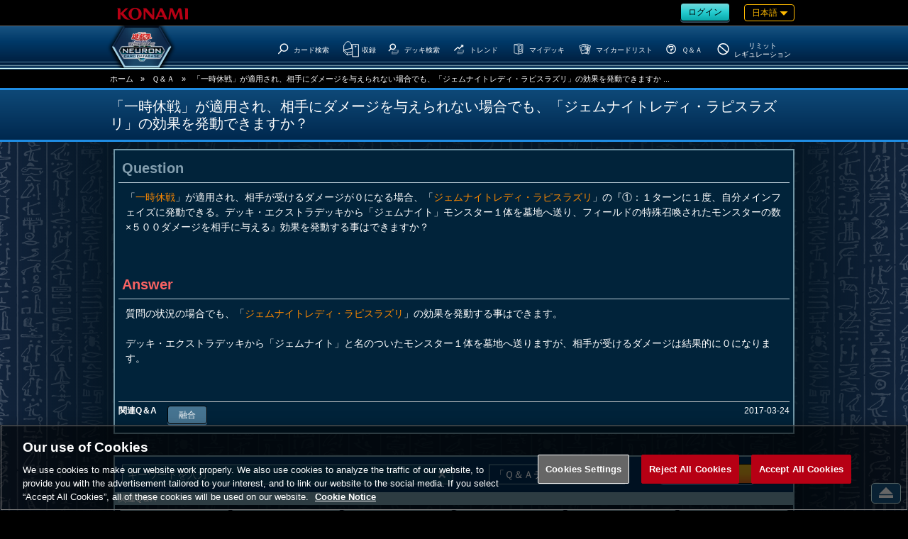

--- FILE ---
content_type: text/html;charset=UTF-8
request_url: https://www.db.yugioh-card.com/yugiohdb/faq_search.action?ope=5&fid=14258&request_locale=ja
body_size: 14144
content:


<!-- ///FaqDetail  -->




<!DOCTYPE html>
<html>
<head>



<!-- ///MetaFaqDetail  -->

	

<!-- ///MetaComon  -->

	
	<meta http-equiv="x-ua-compatible" content="IE=10" >
	<meta http-equiv="x-ua-compatible" content="IE=EmulateIE10" >

	<meta http-equiv="content-type" content="text/html; charset=UTF-8">
	<meta http-equiv="Content-Language" content="ja">
	<meta http-equiv="Content-Style-Type" content="text/css">
	<meta http-equiv="Content-Script-Type" content="text/javascript">
	<meta http-equiv="imagetoolbar" content="no">
	<meta name="format-detection" content="telephone=no">

	<meta property="og:site_name" content="遊戯王ニューロン(オフィシャルカードゲーム カードデータベース)">

	<meta property="og:image" content="http://www.db.yugioh-card.com/sns/logo_ocg_f.png" />
	<meta property="og:type" content="product" />
	<meta property="og:locale" content="ja_JP" />

	<meta name="twitter:card" content="summary"/>

	<meta name="twitter:image" content="http://www.db.yugioh-card.com/sns/logo_ocg_t.png" />
	<script type="text/javascript" src="/yugiohdb/ga.js"></script>
	<meta name="copyright" content="KONAMI">
	<link rel="shortcut icon" href="external/image/yugioh.ico">
	<link rel="apple-touch-icon" href="external/image/apple-touch-icon.png">

	<meta name="viewport" content="width=device-width, user-scalable=no, initial-scale=1, maximum-scale=1">

	

<!-- ///MetaRealURL  -->


	



	<meta name="keywords" content="「一時休戦」が適用され、相手にダメージを|遊戯王,デッキ,デュエルモンスターズ,VRAINS,ヴレインズ,禁止,制限,パック,禁止カード,カード,カードリスト,収録,ルール,OCG,コナミ,KONAMI" lang="ja">
	<meta name="description" content="「一時休戦」が適用され、相手にダメージを与えられない場合でも、「ジェムナイトレディ・ラピスラズリ」の効果を発動できますか？|遊戯王OCGカードのQ&A詳細です。遊戯王ニューロン(オフィシャルカードゲーム カードデータベース)は、遊戯王 オフィシャルカードゲーム デュエルモンスターズのコナミ公式サイトです。">
	<meta name="title" content="「一時休戦」が適用され、相手にダメージを与えられない場合でも、「ジェムナイトレディ・ラピスラズリ」の効果を発動できますか？|Ｑ＆Ａ詳細 | 遊戯王ニューロン(オフィシャルカードゲーム カードデータベース)">

	<meta property="og:title" content="「一時休戦」が適用され、相手にダメージを与えられない場合でも、「ジェムナイトレディ・ラピスラズリ」の効果を発動できますか？|Ｑ＆Ａ詳細 | 遊戯王ニューロン(オフィシャルカードゲーム カードデータベース)">
	<meta property="og:description" content="「一時休戦」が適用され、相手にダメージを与えられない場合でも、「ジェムナイトレディ・ラピスラズリ」の効果を発動できますか？|遊戯王OCGカードのQ&A詳細です。遊戯王ニューロン(オフィシャルカードゲーム カードデータベース)は、遊戯王 オフィシャルカードゲーム デュエルモンスターズのコナミ公式サイトです。" />
	<meta name="twitter:title" content="「一時休戦」が適用され、相手にダメージを|Ｑ＆Ａ詳細 | 遊戯王ニューロン(オフィシャルカードゲーム カードデータベース)" />
	<meta name="twitter:description" content="「一時休戦」が適用され、相手にダメージを与えられない場合でも、「ジェムナイトレディ・ラピスラズリ」の効果を発動できますか？|遊戯王OCGカードのQ&A詳細です。遊戯王ニューロン(オフィシャルカードゲーム カードデータベース)は、遊戯王 オフィシャルカードゲーム デュエルモンスターズのコナミ公式サイトです。" />



	<meta property="og:url" content="https%3A%2F%2Fwww.db.yugioh-card.com%2Fyugiohdb%2Ffaq_search.action%3Fope%3D5%26fid%3D14258%26request_locale%3Dja"/>
	<meta name="twitter:url" content="https%3A%2F%2Fwww.db.yugioh-card.com%2Fyugiohdb%2Ffaq_search.action%3Fope%3D5%26fid%3D14258%26request_locale%3Dja"/>



<!-- ///MetaRealURL  -->


	

	<title>Ｑ＆Ａ詳細 | 遊戯王ニューロン(オフィシャルカードゲーム カードデータベース)</title>



<!-- ///Js  -->

<!--[if lt IE 9]>
	<script type="text/javascript" src="external/html5/js/html5shiv.js"></script>
<![endif]-->
	<script type="text/javascript" src="external/jquery/jquery-3.6.0.js"></script>

	<script type="text/javascript" src="external/jquery/jquery-ui-1.13.1.custom/jquery-ui.js"></script>

	<script type="text/javascript" src="external/js/common.js"></script>

	<script type="text/javascript" src="external/jquery/scrolltopcontrol.js"></script>


	<script type="text/javascript" src="external/jquery/jquery.highlight-3.js"></script>



<!-- ///Css  -->

	<!--link type="text/css" rel="stylesheet" href="external/jquery/jquery-ui-1.8.16.custom/css/ui-lightness/jquery-ui-1.8.16.custom.css"-->
	<link type="text/css" rel="stylesheet" href="external/jquery/jquery-ui-1.13.1.custom/jquery-ui.css">

	<link type="text/css" rel="stylesheet" href="external/css/common.css?20171030">
	<link type="text/css" rel="stylesheet" href="external/css/css_headerfooter.css?20171030">
	<link type="text/css" rel="stylesheet" href="external/css/css_yugiohdb.css?20171030">

	<link rel="stylesheet" type="text/css" href="external/css/FaqDetail.css">

	<script type="text/javascript">
	<!--

	$(function(){
		
		$('#stype').val('2');
		$('#stype').change();

		
		var keys = $('#keyword_chg').val().split(' ');
		$.each(keys, function() {
			$('.keyword').highlight(this);
		});
	});

	//-->
	</script>
</head>



	

<!-- ///Header  -->

<body class="ja">
	<script type="text/javascript">
	<!--
	$(function(){

		
		$('.rush').remove();


	

	});


	//-->
	</script>
<div id="wrapper">
	<header>
		<div id="header_meta">
			<a href="https://www.konami.com/games/jp/ja/" target="_blank"><img src="https://www.yugioh-card.com/ci/logo/konami_logo_normal.png" alt="KONAMI" id="konami" class="ui-draggable"></a>
			<div class="roginlanguage">

				<div id="roginlogout">
	
	
					
					<a class="btn my" href="/yugiohdb/member_login.action"><span>ログイン</span></a>
	
	
	
				</div>
				
				<nav id="language">
					
					<div id="nowlanguage" class="waku orn">
						日本語
						
						
						
						
						
				 		
				 		
				 		
				 		
					</div>
					
					<div id="lang_mane">
						<div class="rush">
							<ul>
								<li><a href="javascript:ChangeLanguage('ja')" class="current">日本語</a></li>
								<li><a href="javascript:ChangeLanguage('ko')" >한글</a></li>
							</ul>
						</div>
						<div class="ocg ocgtcg">
							<p>OCG</p>
							<ul>
								<li><a href="javascript:ChangeLanguage('ja')" class="current">日本語</a></li>
								<li><a href="javascript:ChangeLanguage('ko')" >한글</a></li>
								<li class="ae"><a href="javascript:ChangeLanguage('ae')" >English(Asia)</a></li>
								<li class="cn"><a href="javascript:ChangeLanguage('cn')" >簡体字</a></li>
							</ul>
						</div>
						<div class="ocg ocgtcg">
							<p>TCG</p>
							<ul>
								<li><a href="javascript:ChangeLanguage('en')" >English</a></li>
								<li><a href="javascript:ChangeLanguage('de')" >Deutsch</a></li>
								<li><a href="javascript:ChangeLanguage('fr')" >Fran&ccedil;ais</a></li>
								<li><a href="javascript:ChangeLanguage('it')" >Italiano</a></li>
								<li><a href="javascript:ChangeLanguage('es')" >Espa&ntilde;ol</a></li>
								<li><a href="javascript:ChangeLanguage('pt')" >Portugues</a></li>
							</ul>
						</div>

					</div>
				</nav>

			</div>
		</div><!--#header_meta-->


		<div id="header_menu">
			<nav>
				
				<div class="logo">
					<a href="/yugiohdb/"><h1>遊戯王ニューロン(オフィシャルカードゲーム カードデータベース)</h1></a>
				</div>
				
				<div id="spnav_btn"><svg xmlns="http://www.w3.org/2000/svg" viewBox="0 0 41.59 31"><defs></defs><path  d="M2.63,0H39a2.64,2.64,0,0,1,2.64,2.63h0A2.63,2.63,0,0,1,39,5.26H2.63A2.63,2.63,0,0,1,0,2.63H0A2.63,2.63,0,0,1,2.63,0Z"/><path  d="M2.63,12.87H39a2.64,2.64,0,0,1,2.64,2.63h0A2.64,2.64,0,0,1,39,18.13H2.63A2.63,2.63,0,0,1,0,15.5H0A2.63,2.63,0,0,1,2.63,12.87Z"/><path d="M2.63,25.74H39a2.63,2.63,0,0,1,2.64,2.63h0A2.64,2.64,0,0,1,39,31H2.63A2.63,2.63,0,0,1,0,28.37H0A2.63,2.63,0,0,1,2.63,25.74Z"/></svg></div>
				

<!-- ///nav_m  -->

				<ul class="main_menu">
					
					<li class="menu_top"><a href="/yugiohdb/"><?xml version="1.0" encoding="UTF-8"?><svg id="a" xmlns="http://www.w3.org/2000/svg" viewBox="0 0 42.6 33.7"><path d="M23.4,0h-3.9L0,18l3.5,3.7,4.5-4.2,3,16.2H31.6l3-16.2,4.5,4.2,3.5-3.8L23.4,0Zm-1.8,25.6c-3.9,.1-7-3-7.1-6.9s3-7.1,6.9-7.1,7.1,3.2,7.1,7-3.1,7-6.9,7Z"/></svg><h3>Top</h3></a></li>

					
					<li class="menu_card_search">
						<a class="main" href="/yugiohdb/card_search.action?wname=CardSearch"><?xml version="1.0" encoding="UTF-8"?>
<svg xmlns="http://www.w3.org/2000/svg" version="1.1" viewBox="0 0 500 500">
  <!-- Generator: Adobe Illustrator 28.7.4, SVG Export Plug-In . SVG Version: 1.2.0 Build 166)  -->
  <g>
    <g id="cardssvg">
      <path class="svg_stroke_bold" d="M386.99,88.65c59.21,53.03,64.22,144.02,11.17,203.24-53.03,59.21-144.03,64.22-203.24,11.17-59.21-53.03-64.22-144.03-11.17-203.24,53.03-59.21,144.03-64.22,203.24-11.17h0Z"/>
      <path class="svg_stroke_bold" d="M65.11,448.08l130.1-145.25"/>
    </g>
  </g>
</svg><h3>カード検索</h3></a>

					</li>

					
					<li class="menu_cardlist sab_menu">
						<a class="bg main" href="/yugiohdb/card_list.action?wname=CardSearch">
							<span class="ocg"><?xml version="1.0" encoding="UTF-8"?>
<svg xmlns="http://www.w3.org/2000/svg" version="1.1" viewBox="0 0 500 500">

  <!-- Generator: Adobe Illustrator 28.7.4, SVG Export Plug-In . SVG Version: 1.2.0 Build 166)  -->
  <g>
    <g id="cardlistocgtcgsvg">
      <path id="pass" class="svg_stroke_normal" d="M289.72,331.77l-156.04,33.93-98.64-86.97c-.14-.12-.08-.35.1-.38l231.31-44.82"/>
      <path id="pass-2" data-name="pass" class="svg_stroke_normal" d="M134.59,428.35l-.36-62.64"/>
      <path id="pass-3" data-name="pass" class="svg_stroke_normal" d="M289.72,397.09l-155.31,30.9-100.43-95.6v-189.02l17.62-5.79s29.45-105.01,101.15-102.11c0,0,81.11-5.07,90.53,79.66l19.55.73,4.35,117.32,22.54,9.45"/>
      <path id="pass-4" data-name="pass" class="svg_stroke_normal" d="M287.62,476.19V119.05h178.57v357.14h-178.57ZM379.42,166.08c-7.6,0-13.77,6.16-13.77,13.76s6.16,13.76,13.77,13.76,13.76-6.16,13.76-13.76-6.16-13.76-13.76-13.76Z"/>
    </g>
  </g>
</svg></span>
							<span class="rush"><?xml version="1.0" encoding="UTF-8"?>
<svg xmlns="http://www.w3.org/2000/svg" version="1.1" viewBox="0 0 500 500">
  <!-- Generator: Adobe Illustrator 28.7.4, SVG Export Plug-In . SVG Version: 1.2.0 Build 166)  -->
  <g>
    <g id="cardlistrushsvg">
      <path class="svg_stroke_normal" d="M157.48,49.38l-115.37,9.08c-.24.02-.28.36-.04.43l69.93,20.62h.04l142.44-11.96c.12,0,.13-.18,0-.2l-96.97-17.97h-.03,0Z"/>
      <path class="svg_stroke_normal" d="M111.8,405.59l-70.48-46.17c-.24-.16-.39-.43-.39-.72V59.72c0-.58.56-.99,1.11-.83l69.82,20.58c.1.03.21.04.32.03l142.1-11.94c.51-.04.94.36.94.86v306.39c0,.41-.29.76-.69.85l-142.07,30.04c-.23.05-.46,0-.65-.12h0Z"/>
      <path class="svg_stroke_normal" d="M112.01,79.52l.09,326.26"/>
      <path class="svg_stroke_normal" d="M278.71,452.38V95.24h178.57v357.14h-178.57ZM370.51,142.27c-7.6,0-13.77,6.16-13.77,13.76s6.16,13.76,13.77,13.76,13.76-6.16,13.76-13.76-6.16-13.76-13.76-13.76Z"/>
    </g>
  </g>
</svg></span>
							<h3>収録</h3>
						</a>
						<ul>
							<li><a href="/yugiohdb/card_list.action?clm=3&wname=CardSearch">公開日の新しい順</a></li>
							<li><a href="/yugiohdb/card_list.action?clm=1&wname=CardSearch">カテゴリー順</a></li>
							
				
							<li><a href="/yugiohdb/card_calendar.action">カード誕生日</a></li>
				
						</ul>
					</li>

					
					<li class="menu_decks">
						<a href="/yugiohdb/deck_search.action?wname=MemberDeck"><?xml version="1.0" encoding="UTF-8"?>
<svg xmlns="http://www.w3.org/2000/svg" version="1.1" viewBox="0 0 500 500">
  <!-- Generator: Adobe Illustrator 28.7.4, SVG Export Plug-In . SVG Version: 1.2.0 Build 166)  -->
  <g>
    <g id="decksvg">
      <path class="svg_stroke_lighter" d="M411.08,369.05h27.7l-64.63,83.33h-202.38l33.53-35.71"/>
      <path class="svg_stroke_lighter" d="M411.08,333.33h27.7l-64.63,83.33h-202.38l33.53-35.71"/>
      <path class="svg_stroke_lighter" d="M250,297.62h188.78l-64.63,83.33h-202.38l78.23-83.33Z"/>
      <path class="svg_stroke_bold" d="M283.54,83.48c42.29,37.88,45.87,102.87,7.98,145.17-37.88,42.29-102.88,45.87-145.17,7.98-42.29-37.88-45.87-102.88-7.98-145.17,37.88-42.29,102.88-45.87,145.17-7.98h0Z"/>
      <path class="svg_stroke_bold" d="M53.63,340.22l92.93-103.75"/>
    </g>
  </g>
</svg><h3>デッキ検索</h3></a>
					</li>

					
			
			
					<li class="menu_trends sab_menu ocg">
						<a class="bg main" href="/yugiohdb/trends_search.action?ope=1"><?xml version="1.0" encoding="UTF-8"?>
<svg xmlns="http://www.w3.org/2000/svg" version="1.1" viewBox="0 0 500 500">
  <!-- Generator: Adobe Illustrator 28.7.4, SVG Export Plug-In . SVG Version: 1.2.0 Build 166)  -->
  <g>
    <g id="trendssvg">
      <path class="svg_stroke_bold" d="M319.81,95.49l77.67,2.33-2.49,77.81"/>
      <path class="svg_stroke_bold" d="M39.07,321.57l150.98-142.19,56.56,60.05,148.07-139.45"/>
      <path class="svg_stroke_lighter" d="M411.08,369.05h27.7l-64.63,83.33h-202.38l33.53-35.71"/>
      <path class="svg_stroke_lighter" d="M411.08,333.33h27.7l-64.63,83.33h-202.38l33.53-35.71"/>
      <path class="svg_stroke_lighter" d="M250,297.62h188.78l-64.63,83.33h-202.38l78.23-83.33Z"/>
    </g>
  </g>
</svg><h3>トレンド</h3></a>
						<ul>
							
							<li><a href="/yugiohdb/trends_search.action?ope=1">人気デッキランキング</a></li>
							
							<li><a href="/yugiohdb/trends_search.action?ope=2">注目カテゴリーランキング</a></li>
						</ul>
					</li>
			
			



	
	
				

					
					<li class="my menu_my_decks">
						<a href="/yugiohdb/member_login.action?wname=MemberDeck"><?xml version="1.0" encoding="UTF-8"?>
<svg xmlns="http://www.w3.org/2000/svg" version="1.1" viewBox="0 0 500 500">
  <!-- Generator: Adobe Illustrator 28.7.4, SVG Export Plug-In . SVG Version: 1.2.0 Build 166)  -->
  <g>
    <g id="MyDecksscg">
      <path id="pass" class="svg_stroke_normal" d="M277.53,128.06l91.52-14.14v142.86l-91.52,14.14v-142.86h0Z"/>
      <path id="pass-2" class="svg_stroke_normal" d="M240.04,453.74l.1-128.18"/>
      <path id="pass-3" class="svg_stroke_normal" d="M408.1,288.91v123.93l-168.06,43.89-157.64-43.45V74.05l175.76-22.2,155.93,18.03-.29,216.51-36.72,7.28-.62,50.44-98.78,20.74.04-51.5-46.91,9.29-.58-218.81-147.82-24.5"/>
    </g>
  </g>
</svg><h3>マイデッキ</h3></a>
					</li>

					
					<li class="my menu_my_cardlist">
						<a href="/yugiohdb/member_login.action?wname=MyCard"><?xml version="1.0" encoding="UTF-8"?>
<svg xmlns="http://www.w3.org/2000/svg" version="1.1" viewBox="0 0 500 500">
  <!-- Generator: Adobe Illustrator 28.7.4, SVG Export Plug-In . SVG Version: 1.2.0 Build 166)  -->
  <g>
    <g id="cardlistsvg">
      <path class="svg_stroke_normal" d="M366.92,116.77l93.49,21.99-70.86,301.3-153.36-36.07M364.38,177.32l-6.1,145.32,21.04,4.95,32.7-139.06-47.64-11.2h0Z"/>
      <path class="svg_stroke_normal" d="M252.76,86.1l115.25,4.84-12.99,309.25-94.07-3.95M152.91,105.73l1-23.78,66.06,2.78M317.05,291.36l6.78.29,6-142.73-58.16-2.44"/>
      <path class="svg_stroke_normal" d="M44.95,139.55l204.49-64.06,92.52,295.37-204.49,64.06L44.95,139.55Z"/>
      <path class="svg_stroke_normal" d="M96.82,185.68l136.33-42.7,42.7,136.33-136.33,42.7-42.7-136.33h0Z"/>
    </g>
  </g>
</svg><h3>マイカードリスト</h3></a>
					</li>
	
	
	

				

					
					<li class="menu_q_a">
						<a href="/yugiohdb/faq_search.action"><?xml version="1.0" encoding="UTF-8"?>
<svg xmlns="http://www.w3.org/2000/svg" version="1.1" viewBox="0 0 500 500">
  <!-- Generator: Adobe Illustrator 28.7.4, SVG Export Plug-In . SVG Version: 1.2.0 Build 166)  -->
  <g>
    <g id="svg_stroke_bold">
      <path class="svg_stroke_bold" d="M251.55,56.58c108.01,0,195.56,87.56,195.56,195.56s-87.56,195.56-195.56,195.56S55.99,360.14,55.99,252.14,143.55,56.58,251.55,56.58Z"/>
      <path class="svg_stroke_bold" d="M250.15,367.71v33.21"/>
      <path class="svg_stroke_bold" d="M164.08,207.45v-64.2h171.25v117.86h-85.18v85.54"/>
    </g>
  </g>
</svg><h3>Ｑ＆Ａ</h3></a>
					</li>
				
					
					<li class="menu_forbidden">
						<a href="/yugiohdb/forbidden_limited.action"><?xml version="1.0" encoding="UTF-8"?>
<svg xmlns="http://www.w3.org/2000/svg" version="1.1" viewBox="0 0 500 500">
  <!-- Generator: Adobe Illustrator 28.7.4, SVG Export Plug-In . SVG Version: 1.2.0 Build 166)  -->
  <g>
    <g id="svg_stroke_boldddensvg">
      <path class="svg_stroke_bold" d="M101.53,126.77l299.51,251.32"/>
      <path class="svg_stroke_bold" d="M251.55,56.58c108.01,0,195.56,87.56,195.56,195.56s-87.56,195.56-195.56,195.56S55.99,360.14,55.99,252.14,143.55,56.58,251.55,56.58Z"/>
    </g>
  </g>
</svg><h3><span class="type1">リミットレギュレーション</span><span class="type2">リミット<br />レギュレーション</span></h3></a>
					</li>

				</ul><!--#main_menu-->


			</nav>
		</div><!-- #header_menu-->
	</header>
	<div id="spnav">
		<ul class="main_menu">

	
	
			<li class="rogout">
				
					
				
				<a class="btn hex my" href="/yugiohdb/member_login.action"><span>ログイン</span></a>
			</li>
	
	
	
		</ul>
		

<!-- ///nav_m  -->

				<ul class="main_menu">
					
					<li class="menu_top"><a href="/yugiohdb/"><?xml version="1.0" encoding="UTF-8"?><svg id="a" xmlns="http://www.w3.org/2000/svg" viewBox="0 0 42.6 33.7"><path d="M23.4,0h-3.9L0,18l3.5,3.7,4.5-4.2,3,16.2H31.6l3-16.2,4.5,4.2,3.5-3.8L23.4,0Zm-1.8,25.6c-3.9,.1-7-3-7.1-6.9s3-7.1,6.9-7.1,7.1,3.2,7.1,7-3.1,7-6.9,7Z"/></svg><h3>Top</h3></a></li>

					
					<li class="menu_card_search">
						<a class="main" href="/yugiohdb/card_search.action?wname=CardSearch"><?xml version="1.0" encoding="UTF-8"?>
<svg xmlns="http://www.w3.org/2000/svg" version="1.1" viewBox="0 0 500 500">
  <!-- Generator: Adobe Illustrator 28.7.4, SVG Export Plug-In . SVG Version: 1.2.0 Build 166)  -->
  <g>
    <g id="cardssvg">
      <path class="svg_stroke_bold" d="M386.99,88.65c59.21,53.03,64.22,144.02,11.17,203.24-53.03,59.21-144.03,64.22-203.24,11.17-59.21-53.03-64.22-144.03-11.17-203.24,53.03-59.21,144.03-64.22,203.24-11.17h0Z"/>
      <path class="svg_stroke_bold" d="M65.11,448.08l130.1-145.25"/>
    </g>
  </g>
</svg><h3>カード検索</h3></a>

					</li>

					
					<li class="menu_cardlist sab_menu">
						<a class="bg main" href="/yugiohdb/card_list.action?wname=CardSearch">
							<span class="ocg"><?xml version="1.0" encoding="UTF-8"?>
<svg xmlns="http://www.w3.org/2000/svg" version="1.1" viewBox="0 0 500 500">

  <!-- Generator: Adobe Illustrator 28.7.4, SVG Export Plug-In . SVG Version: 1.2.0 Build 166)  -->
  <g>
    <g id="cardlistocgtcgsvg">
      <path id="pass" class="svg_stroke_normal" d="M289.72,331.77l-156.04,33.93-98.64-86.97c-.14-.12-.08-.35.1-.38l231.31-44.82"/>
      <path id="pass-2" data-name="pass" class="svg_stroke_normal" d="M134.59,428.35l-.36-62.64"/>
      <path id="pass-3" data-name="pass" class="svg_stroke_normal" d="M289.72,397.09l-155.31,30.9-100.43-95.6v-189.02l17.62-5.79s29.45-105.01,101.15-102.11c0,0,81.11-5.07,90.53,79.66l19.55.73,4.35,117.32,22.54,9.45"/>
      <path id="pass-4" data-name="pass" class="svg_stroke_normal" d="M287.62,476.19V119.05h178.57v357.14h-178.57ZM379.42,166.08c-7.6,0-13.77,6.16-13.77,13.76s6.16,13.76,13.77,13.76,13.76-6.16,13.76-13.76-6.16-13.76-13.76-13.76Z"/>
    </g>
  </g>
</svg></span>
							<span class="rush"><?xml version="1.0" encoding="UTF-8"?>
<svg xmlns="http://www.w3.org/2000/svg" version="1.1" viewBox="0 0 500 500">
  <!-- Generator: Adobe Illustrator 28.7.4, SVG Export Plug-In . SVG Version: 1.2.0 Build 166)  -->
  <g>
    <g id="cardlistrushsvg">
      <path class="svg_stroke_normal" d="M157.48,49.38l-115.37,9.08c-.24.02-.28.36-.04.43l69.93,20.62h.04l142.44-11.96c.12,0,.13-.18,0-.2l-96.97-17.97h-.03,0Z"/>
      <path class="svg_stroke_normal" d="M111.8,405.59l-70.48-46.17c-.24-.16-.39-.43-.39-.72V59.72c0-.58.56-.99,1.11-.83l69.82,20.58c.1.03.21.04.32.03l142.1-11.94c.51-.04.94.36.94.86v306.39c0,.41-.29.76-.69.85l-142.07,30.04c-.23.05-.46,0-.65-.12h0Z"/>
      <path class="svg_stroke_normal" d="M112.01,79.52l.09,326.26"/>
      <path class="svg_stroke_normal" d="M278.71,452.38V95.24h178.57v357.14h-178.57ZM370.51,142.27c-7.6,0-13.77,6.16-13.77,13.76s6.16,13.76,13.77,13.76,13.76-6.16,13.76-13.76-6.16-13.76-13.76-13.76Z"/>
    </g>
  </g>
</svg></span>
							<h3>収録</h3>
						</a>
						<ul>
							<li><a href="/yugiohdb/card_list.action?clm=3&wname=CardSearch">公開日の新しい順</a></li>
							<li><a href="/yugiohdb/card_list.action?clm=1&wname=CardSearch">カテゴリー順</a></li>
							
				
							<li><a href="/yugiohdb/card_calendar.action">カード誕生日</a></li>
				
						</ul>
					</li>

					
					<li class="menu_decks">
						<a href="/yugiohdb/deck_search.action?wname=MemberDeck"><?xml version="1.0" encoding="UTF-8"?>
<svg xmlns="http://www.w3.org/2000/svg" version="1.1" viewBox="0 0 500 500">
  <!-- Generator: Adobe Illustrator 28.7.4, SVG Export Plug-In . SVG Version: 1.2.0 Build 166)  -->
  <g>
    <g id="decksvg">
      <path class="svg_stroke_lighter" d="M411.08,369.05h27.7l-64.63,83.33h-202.38l33.53-35.71"/>
      <path class="svg_stroke_lighter" d="M411.08,333.33h27.7l-64.63,83.33h-202.38l33.53-35.71"/>
      <path class="svg_stroke_lighter" d="M250,297.62h188.78l-64.63,83.33h-202.38l78.23-83.33Z"/>
      <path class="svg_stroke_bold" d="M283.54,83.48c42.29,37.88,45.87,102.87,7.98,145.17-37.88,42.29-102.88,45.87-145.17,7.98-42.29-37.88-45.87-102.88-7.98-145.17,37.88-42.29,102.88-45.87,145.17-7.98h0Z"/>
      <path class="svg_stroke_bold" d="M53.63,340.22l92.93-103.75"/>
    </g>
  </g>
</svg><h3>デッキ検索</h3></a>
					</li>

					
			
			
					<li class="menu_trends sab_menu ocg">
						<a class="bg main" href="/yugiohdb/trends_search.action?ope=1"><?xml version="1.0" encoding="UTF-8"?>
<svg xmlns="http://www.w3.org/2000/svg" version="1.1" viewBox="0 0 500 500">
  <!-- Generator: Adobe Illustrator 28.7.4, SVG Export Plug-In . SVG Version: 1.2.0 Build 166)  -->
  <g>
    <g id="trendssvg">
      <path class="svg_stroke_bold" d="M319.81,95.49l77.67,2.33-2.49,77.81"/>
      <path class="svg_stroke_bold" d="M39.07,321.57l150.98-142.19,56.56,60.05,148.07-139.45"/>
      <path class="svg_stroke_lighter" d="M411.08,369.05h27.7l-64.63,83.33h-202.38l33.53-35.71"/>
      <path class="svg_stroke_lighter" d="M411.08,333.33h27.7l-64.63,83.33h-202.38l33.53-35.71"/>
      <path class="svg_stroke_lighter" d="M250,297.62h188.78l-64.63,83.33h-202.38l78.23-83.33Z"/>
    </g>
  </g>
</svg><h3>トレンド</h3></a>
						<ul>
							
							<li><a href="/yugiohdb/trends_search.action?ope=1">人気デッキランキング</a></li>
							
							<li><a href="/yugiohdb/trends_search.action?ope=2">注目カテゴリーランキング</a></li>
						</ul>
					</li>
			
			



	
	
				

					
					<li class="my menu_my_decks">
						<a href="/yugiohdb/member_login.action?wname=MemberDeck"><?xml version="1.0" encoding="UTF-8"?>
<svg xmlns="http://www.w3.org/2000/svg" version="1.1" viewBox="0 0 500 500">
  <!-- Generator: Adobe Illustrator 28.7.4, SVG Export Plug-In . SVG Version: 1.2.0 Build 166)  -->
  <g>
    <g id="MyDecksscg">
      <path id="pass" class="svg_stroke_normal" d="M277.53,128.06l91.52-14.14v142.86l-91.52,14.14v-142.86h0Z"/>
      <path id="pass-2" class="svg_stroke_normal" d="M240.04,453.74l.1-128.18"/>
      <path id="pass-3" class="svg_stroke_normal" d="M408.1,288.91v123.93l-168.06,43.89-157.64-43.45V74.05l175.76-22.2,155.93,18.03-.29,216.51-36.72,7.28-.62,50.44-98.78,20.74.04-51.5-46.91,9.29-.58-218.81-147.82-24.5"/>
    </g>
  </g>
</svg><h3>マイデッキ</h3></a>
					</li>

					
					<li class="my menu_my_cardlist">
						<a href="/yugiohdb/member_login.action?wname=MyCard"><?xml version="1.0" encoding="UTF-8"?>
<svg xmlns="http://www.w3.org/2000/svg" version="1.1" viewBox="0 0 500 500">
  <!-- Generator: Adobe Illustrator 28.7.4, SVG Export Plug-In . SVG Version: 1.2.0 Build 166)  -->
  <g>
    <g id="cardlistsvg">
      <path class="svg_stroke_normal" d="M366.92,116.77l93.49,21.99-70.86,301.3-153.36-36.07M364.38,177.32l-6.1,145.32,21.04,4.95,32.7-139.06-47.64-11.2h0Z"/>
      <path class="svg_stroke_normal" d="M252.76,86.1l115.25,4.84-12.99,309.25-94.07-3.95M152.91,105.73l1-23.78,66.06,2.78M317.05,291.36l6.78.29,6-142.73-58.16-2.44"/>
      <path class="svg_stroke_normal" d="M44.95,139.55l204.49-64.06,92.52,295.37-204.49,64.06L44.95,139.55Z"/>
      <path class="svg_stroke_normal" d="M96.82,185.68l136.33-42.7,42.7,136.33-136.33,42.7-42.7-136.33h0Z"/>
    </g>
  </g>
</svg><h3>マイカードリスト</h3></a>
					</li>
	
	
	

				

					
					<li class="menu_q_a">
						<a href="/yugiohdb/faq_search.action"><?xml version="1.0" encoding="UTF-8"?>
<svg xmlns="http://www.w3.org/2000/svg" version="1.1" viewBox="0 0 500 500">
  <!-- Generator: Adobe Illustrator 28.7.4, SVG Export Plug-In . SVG Version: 1.2.0 Build 166)  -->
  <g>
    <g id="svg_stroke_bold">
      <path class="svg_stroke_bold" d="M251.55,56.58c108.01,0,195.56,87.56,195.56,195.56s-87.56,195.56-195.56,195.56S55.99,360.14,55.99,252.14,143.55,56.58,251.55,56.58Z"/>
      <path class="svg_stroke_bold" d="M250.15,367.71v33.21"/>
      <path class="svg_stroke_bold" d="M164.08,207.45v-64.2h171.25v117.86h-85.18v85.54"/>
    </g>
  </g>
</svg><h3>Ｑ＆Ａ</h3></a>
					</li>
				
					
					<li class="menu_forbidden">
						<a href="/yugiohdb/forbidden_limited.action"><?xml version="1.0" encoding="UTF-8"?>
<svg xmlns="http://www.w3.org/2000/svg" version="1.1" viewBox="0 0 500 500">
  <!-- Generator: Adobe Illustrator 28.7.4, SVG Export Plug-In . SVG Version: 1.2.0 Build 166)  -->
  <g>
    <g id="svg_stroke_boldddensvg">
      <path class="svg_stroke_bold" d="M101.53,126.77l299.51,251.32"/>
      <path class="svg_stroke_bold" d="M251.55,56.58c108.01,0,195.56,87.56,195.56,195.56s-87.56,195.56-195.56,195.56S55.99,360.14,55.99,252.14,143.55,56.58,251.55,56.58Z"/>
    </g>
  </g>
</svg><h3><span class="type1">リミットレギュレーション</span><span class="type2">リミット<br />レギュレーション</span></h3></a>
					</li>

				</ul><!--#main_menu-->

		<div class="close"><span>&#10005;</span>閉じる</div>
	</div>
	<div id="bg">



	<nav id="pan_nav"><div>
		<ul>
			<li><a href="/yugiohdb/">ホーム</a></li><!--
		 --><li>&raquo;</li><!--
		 --><li><a href="/yugiohdb/faq_search.action">Ｑ＆Ａ</a></li><!--
		 --><li>&raquo;</li><!--

		 --><li class="oneline">「一時休戦」が適用され、相手にダメージを与えられない場合でも、「ジェムナイトレディ・ラピスラズリ」の効果を発動できますか ...</li>


		</ul>
	</div></nav><!--#pan_nav-->

	<input type="hidden" id="keyword_chg" value="">

		<header id="broad_title">
			<div>
				<h1 class="t_left keyword">「一時休戦」が適用され、相手にダメージを与えられない場合でも、「ジェムナイトレディ・ラピスラズリ」の効果を発動できますか？</h1>
			</div>
		</header>

<div id="main980">
	<article>

		<div id="article_body">


			<div id="qa_box">
				<div id="question">
					Question
				</div>
				<div id="question_text" class="keyword">
					「<a href="faq_search.action?ope=4&cid=9778">一時休戦</a>」が適用され、相手が受けるダメージが０になる場合、「<a href="faq_search.action?ope=4&cid=11566">ジェムナイトレディ・ラピスラズリ</a>」の『①：１ターンに１度、自分メインフェイズに発動できる。デッキ・エクストラデッキから「ジェムナイト」モンスター１体を墓地へ送り、フィールドの特殊召喚されたモンスターの数×５００ダメージを相手に与える』効果を発動する事はできますか？
				</div>
				<div id="answer">
					Answer
				</div>
				<div id="answer_text" class="keyword">
					質問の状況の場合でも、「<a href="faq_search.action?ope=4&cid=11566">ジェムナイトレディ・ラピスラズリ</a>」の効果を発動する事はできます。<br><br>デッキ・エクストラデッキから「ジェムナイト」と名のついたモンスター１体を墓地へ送りますが、相手が受けるダメージは結果的に０になります。
				</div>
				<div id="tag_update">
	
					<div class="tag">
						<span class="fag_detail">関連Q＆A</span>
						<div>
		
							<span><a href="javascript:Search('3', '19');" class="btn ">
								融合
							</a></span>
		
						</div>
					</div>
	
					<span class="date">2017-03-24</span>
				</div>
			</div><!--#qa_box-->

	<!--シェア追加-->
	<div id="fb-root"></div>
	<script>(function(d, s, id) {
	  var js, fjs = d.getElementsByTagName(s)[0];
	  if (d.getElementById(id)) return;
	  js = d.createElement(s); js.id = id;
	  js.src = "//connect.facebook.net/ja_JP/sdk.js#xfbml=1&version=v2.9";
	  fjs.parentNode.insertBefore(js, fjs);
	}(document, 'script', 'facebook-jssdk'));
	</script>
	<!--シェア追加-->
	<div class="sns_btn">
		<div class="sns">
			
			<iframe src="//platform.twitter.com/widgets/tweet_button.html?url=https%3A%2F%2Fwww.db.yugioh-card.com%2Fyugiohdb%2Ffaq_search.action%3Fope%3D5%26fid%3D14258%26request_locale%3Dja&amp;lang=ja&amp;count=horizontal&amp;hashtags=YugiohDB_JP" scrolling="no" frameborder="0" style="border:none; overflow:hidden; width:100px; height:20px;" allowTransparency="true"></iframe>

			
			<iframe src="//www.facebook.com/plugins/like.php?href=https%3A%2F%2Fwww.db.yugioh-card.com%2Fyugiohdb%2Ffaq_search.action%3Fope%3D5%26fid%3D14258%26request_locale%3Dja&amp;send=false&amp;layout=button_count&amp;show_faces=false&amp;action=like&amp;colorscheme=light&amp;locale=ja_JP" scrolling="no" frameborder="0" style="border:none; overflow:hidden; width:100px; height:20px;" allowTransparency="true"></iframe>

			
			<div class="fb-share-button" data-href="https://www.db.yugioh-card.com/yugiohdb/faq_search.action?ope=5&fid=14258&request_locale=ja" data-layout="button_count" data-size="small" ></div>

			
			<div class="line-it-button" style="display: none;" data-lang="ja" data-type="share-a" data-url="https://www.db.yugioh-card.com/yugiohdb/faq_search.action?ope=5&fid=14258&request_locale=ja"></div>
			<script src="https://d.line-scdn.net/r/web/social-plugin/js/thirdparty/loader.min.js" async="async" defer="defer"></script>
		</div>
	</div>









<!-- ///FaqSearchCondition  -->

			<script type="text/javascript">
			<!--

			$(function(){



				
				$('#search_box input:text').keypress(function(e){
					if (e.keyCode == 13) {
						Search($('#stype').val(), '');
					}
				});

				
				$("#keyword_delete").click(function(){
					$(this).parent().children("input").val("");
				});



			});

			
			function Search(ope, tag) {
				if ($('#keyword').css('color') == '#849faf' || $('#keyword').css('color') == 'rgb(132, 159, 175)') {
					$('#keyword').val('');
				}
				location.href = '/yugiohdb/faq_search.action'
							+ '?ope=' + ope
							+ '&keyword=' + ( (tag == '') ? encodeURIComponent($('#keyword').val()) : '' )
							+ '&tag=' + tag;
			}

			
			function firstSearch() {

				$('#form_search').get(0).submit();

			}
			//-->
			</script>


<form id="form_search" name="form_search" action="/yugiohdb/faq_search.action?request_locale=ja" method="POST">
			<div class="search_box">

				<input type="hidden" name="ope" value="2">
				<input type="hidden" name="request_locale" value="ja">

				<div class="search_hed" id="search_by_keyword_and_type" >
					<div class="search">
						<div id="first_search" class="decoration">
							<input type="text" id="keyword" name="keyword" class=" " value="" placeholder='キーワードを入力' >
							<img src="external/image/parts/keyword_delete.png" id="keyword_delete" alt="">
						</div>
						<span class="select_df">
							<select id="stype">
								<option value="2">「Ｑ＆Ａテキスト」検索</option>
								<option value="1">「カード名」検索</option>
							</select>
						</span>
					</div>
					<div class="s_btn">
						<a class="btn hex orn" href="javascript:Search($('#stype').val(), '');"><span>検　索</span></a>
					</div>
				</div><!--.search_hed  #search_by_keyword_and_type-->

				<div class="search_bot" id="search_by_tag">
					<div class="search_row">
						<div class="search_title">
							関連Q＆A
						</div>
						<div class="search_btn">
	
							<a href="javascript:Search('3', '4');" class="button_off">
								<span>基本ルール</span>
							</a>

	
							<a href="javascript:Search('3', '6');" class="button_off">
								<span>チェーン</span>
							</a>

	
							<a href="javascript:Search('3', '7');" class="button_off">
								<span>ダメージステップ</span>
							</a>

	
							<a href="javascript:Search('3', '9');" class="button_off">
								<span>巻き戻し</span>
							</a>

	
							<a href="javascript:Search('3', '12');" class="button_off">
								<span>通常モンスター・トークン</span>
							</a>

	
							<a href="javascript:Search('3', '13');" class="button_off">
								<span>特殊召喚モンスター</span>
							</a>

	
							<a href="javascript:Search('3', '14');" class="button_off">
								<span>リバース</span>
							</a>

	
							<a href="javascript:Search('3', '15');" class="button_off">
								<span>トゥーン</span>
							</a>

	
							<a href="javascript:Search('3', '16');" class="button_off">
								<span>スピリット</span>
							</a>

	
							<a href="javascript:Search('3', '17');" class="button_off">
								<span>ユニオン</span>
							</a>

	
							<a href="javascript:Search('3', '18');" class="button_off">
								<span>デュアル</span>
							</a>

	
							<a href="javascript:Search('3', '19');" class="button_off">
								<span>融合</span>
							</a>

	
							<a href="javascript:Search('3', '20');" class="button_off">
								<span>儀式</span>
							</a>

	
							<a href="javascript:Search('3', '21');" class="button_off">
								<span>シンクロ</span>
							</a>

	
							<a href="javascript:Search('3', '10');" class="button_off">
								<span>エクシーズ</span>
							</a>

	
							<a href="javascript:Search('3', '11');" class="button_off">
								<span>ペンデュラム</span>
							</a>

	
							<a href="javascript:Search('3', '22');" class="button_off">
								<span>リンク</span>
							</a>

	
							<a href="javascript:Search('3', '1');" class="button_off">
								<span>モンスター</span>
							</a>

	
							<a href="javascript:Search('3', '2');" class="button_off">
								<span>魔法</span>
							</a>

	
							<a href="javascript:Search('3', '3');" class="button_off">
								<span>罠</span>
							</a>

	
						</div><!--.btn-->
					</div><!--.search_row-->
				</div><!--.search_bot  #search_by_tag-->

			</div><!--#search_box-->
</form><!--#form_search-->


		</div><!--#article_body-->

	</article>








<!-- ///Footer  -->

	</div><!--#bg--></div><!--#main980-->

	

<!-- ///MsgHome  -->

	
		<nav id="title_top_msg" class="nav_home">
				<div class="title_btn rush">
					<div class="titleset">
						<div class="sankaku"></div>
						<div class="title"><span>&and;</span>遊戯王ニューロン(オフィシャルカードゲーム カードデータベース)とは<span>&and;</span></div>
						<div class="sankaku"></div>
					</div>
					<div class="tokki"></div>
					<div class="tokki2"></div>
				</div>
			<div class="in_bg">
				<div class="title_btn ocg">
					<span class="title">遊戯王ニューロン(オフィシャルカードゲーム カードデータベース)とは</span>
					<div class="batu"><span>&and;</span></div>
				</div>
				<div class="in">
					<div class="in_btn">
						<p>遊戯王 オフィシャルカードゲーム デュエルモンスターズの公式サイトです。<br>全ての遊戯王OCGカードを検索したり、詳細なルールや禁止・制限カードを参照する事ができます。<br>また、自分が持っているカードやデッキをマイデッキに登録して管理したり、公開されているデッキレシピを検索して自分のデッキ構築の参考にする事ができます。</p>
						<a class="btn" href="https://www.yugioh-card.com/japan/howto/" target="_blank">
							<img class="ocg" src="external/image/ja/00_logo_ocgtcg.png" />
							<img class="rush" src="external/image/ja/00_logo_rush.png" />
							<span>遊び方はこちら</span>
						</a>
					</div>


					<div id="nav_bottom">
						
						<a class="top_main_card_search" href="/yugiohdb/card_search.action">
							<div class="tex_top">
								<span class="icon"><?xml version="1.0" encoding="UTF-8"?>
<svg xmlns="http://www.w3.org/2000/svg" version="1.1" viewBox="0 0 500 500">
  <!-- Generator: Adobe Illustrator 28.7.4, SVG Export Plug-In . SVG Version: 1.2.0 Build 166)  -->
  <g>
    <g id="cardssvg">
      <path class="svg_stroke_bold" d="M386.99,88.65c59.21,53.03,64.22,144.02,11.17,203.24-53.03,59.21-144.03,64.22-203.24,11.17-59.21-53.03-64.22-144.03-11.17-203.24,53.03-59.21,144.03-64.22,203.24-11.17h0Z"/>
      <path class="svg_stroke_bold" d="M65.11,448.08l130.1-145.25"/>
    </g>
  </g>
</svg></span>
								<h3>カード検索</h3>
							</div>
							<div class="tex_bottom">
								遊戯王OCGの全てのカードを検索することができます。カードの詳細画面から、そのカードを使用したデッキ検索をすることができます。公開日よりカード検索ができるようになります。
							</div>
						</a>

						
						<a class="top_main_cardlist" href="/yugiohdb/card_list.action">
							<div class="tex_top">
								<span class="icon ocg"><?xml version="1.0" encoding="UTF-8"?>
<svg xmlns="http://www.w3.org/2000/svg" version="1.1" viewBox="0 0 500 500">

  <!-- Generator: Adobe Illustrator 28.7.4, SVG Export Plug-In . SVG Version: 1.2.0 Build 166)  -->
  <g>
    <g id="cardlistocgtcgsvg">
      <path id="pass" class="svg_stroke_normal" d="M289.72,331.77l-156.04,33.93-98.64-86.97c-.14-.12-.08-.35.1-.38l231.31-44.82"/>
      <path id="pass-2" data-name="pass" class="svg_stroke_normal" d="M134.59,428.35l-.36-62.64"/>
      <path id="pass-3" data-name="pass" class="svg_stroke_normal" d="M289.72,397.09l-155.31,30.9-100.43-95.6v-189.02l17.62-5.79s29.45-105.01,101.15-102.11c0,0,81.11-5.07,90.53,79.66l19.55.73,4.35,117.32,22.54,9.45"/>
      <path id="pass-4" data-name="pass" class="svg_stroke_normal" d="M287.62,476.19V119.05h178.57v357.14h-178.57ZM379.42,166.08c-7.6,0-13.77,6.16-13.77,13.76s6.16,13.76,13.77,13.76,13.76-6.16,13.76-13.76-6.16-13.76-13.76-13.76Z"/>
    </g>
  </g>
</svg></span>
								<span class="icon rush"><?xml version="1.0" encoding="UTF-8"?>
<svg xmlns="http://www.w3.org/2000/svg" version="1.1" viewBox="0 0 500 500">
  <!-- Generator: Adobe Illustrator 28.7.4, SVG Export Plug-In . SVG Version: 1.2.0 Build 166)  -->
  <g>
    <g id="cardlistrushsvg">
      <path class="svg_stroke_normal" d="M157.48,49.38l-115.37,9.08c-.24.02-.28.36-.04.43l69.93,20.62h.04l142.44-11.96c.12,0,.13-.18,0-.2l-96.97-17.97h-.03,0Z"/>
      <path class="svg_stroke_normal" d="M111.8,405.59l-70.48-46.17c-.24-.16-.39-.43-.39-.72V59.72c0-.58.56-.99,1.11-.83l69.82,20.58c.1.03.21.04.32.03l142.1-11.94c.51-.04.94.36.94.86v306.39c0,.41-.29.76-.69.85l-142.07,30.04c-.23.05-.46,0-.65-.12h0Z"/>
      <path class="svg_stroke_normal" d="M112.01,79.52l.09,326.26"/>
      <path class="svg_stroke_normal" d="M278.71,452.38V95.24h178.57v357.14h-178.57ZM370.51,142.27c-7.6,0-13.77,6.16-13.77,13.76s6.16,13.76,13.77,13.76,13.76-6.16,13.76-13.76-6.16-13.76-13.76-13.76Z"/>
    </g>
  </g>
</svg></span>
								<h3>収録</h3>
							</div>
							<div class="tex_bottom">
								遊戯王OCGカードを、収録べつ(商品/特典など)に閲覧することができます。<br>商品の公開日より最新情報として掲載しています。
							</div>
						</a>

						
						<a class="top_main_decks" href="/yugiohdb/deck_search.action">
							<div class="tex_top">
								<span class="icon"><?xml version="1.0" encoding="UTF-8"?>
<svg xmlns="http://www.w3.org/2000/svg" version="1.1" viewBox="0 0 500 500">
  <!-- Generator: Adobe Illustrator 28.7.4, SVG Export Plug-In . SVG Version: 1.2.0 Build 166)  -->
  <g>
    <g id="decksvg">
      <path class="svg_stroke_lighter" d="M411.08,369.05h27.7l-64.63,83.33h-202.38l33.53-35.71"/>
      <path class="svg_stroke_lighter" d="M411.08,333.33h27.7l-64.63,83.33h-202.38l33.53-35.71"/>
      <path class="svg_stroke_lighter" d="M250,297.62h188.78l-64.63,83.33h-202.38l78.23-83.33Z"/>
      <path class="svg_stroke_bold" d="M283.54,83.48c42.29,37.88,45.87,102.87,7.98,145.17-37.88,42.29-102.88,45.87-145.17,7.98-42.29-37.88-45.87-102.88-7.98-145.17,37.88-42.29,102.88-45.87,145.17-7.98h0Z"/>
      <path class="svg_stroke_bold" d="M53.63,340.22l92.93-103.75"/>
    </g>
  </g>
</svg></span>
								<h3>デッキ検索</h3>
							</div>
							<div class="tex_bottom">
								公開されているデッキを検索することができます。<br>大会優勝デッキ/大会入賞デッキの検索や、特定カードを使用しているデッキの検索ができます。
							</div>
						</a>


						
		
			
				
						<a class="top_trends ocg" href="/yugiohdb/trends_search.action?ope=1">
				
				
							<div class="tex_top">
								<span class="icon"><?xml version="1.0" encoding="UTF-8"?>
<svg xmlns="http://www.w3.org/2000/svg" version="1.1" viewBox="0 0 500 500">
  <!-- Generator: Adobe Illustrator 28.7.4, SVG Export Plug-In . SVG Version: 1.2.0 Build 166)  -->
  <g>
    <g id="trendssvg">
      <path class="svg_stroke_bold" d="M319.81,95.49l77.67,2.33-2.49,77.81"/>
      <path class="svg_stroke_bold" d="M39.07,321.57l150.98-142.19,56.56,60.05,148.07-139.45"/>
      <path class="svg_stroke_lighter" d="M411.08,369.05h27.7l-64.63,83.33h-202.38l33.53-35.71"/>
      <path class="svg_stroke_lighter" d="M411.08,333.33h27.7l-64.63,83.33h-202.38l33.53-35.71"/>
      <path class="svg_stroke_lighter" d="M250,297.62h188.78l-64.63,83.33h-202.38l78.23-83.33Z"/>
    </g>
  </g>
</svg></span>
								<h3>トレンド</h3>
							</div>
							<div class="tex_bottom">
								新たに制作されたデッキや、大会で使用されたデッキを元に算出されたランキングです<br>現在注目されているデッキの傾向をチェックすることができます。
							</div>
						</a>
		
						
							
							
						<a class="top_main_my menu_my_decks" href="/yugiohdb/member_login.action">
							
							
							
							<div class="tex_top">
								<span class="icon"><?xml version="1.0" encoding="UTF-8"?>
<svg xmlns="http://www.w3.org/2000/svg" version="1.1" viewBox="0 0 500 500">
  <!-- Generator: Adobe Illustrator 28.7.4, SVG Export Plug-In . SVG Version: 1.2.0 Build 166)  -->
  <g>
    <g id="MyDecksscg">
      <path id="pass" class="svg_stroke_normal" d="M277.53,128.06l91.52-14.14v142.86l-91.52,14.14v-142.86h0Z"/>
      <path id="pass-2" class="svg_stroke_normal" d="M240.04,453.74l.1-128.18"/>
      <path id="pass-3" class="svg_stroke_normal" d="M408.1,288.91v123.93l-168.06,43.89-157.64-43.45V74.05l175.76-22.2,155.93,18.03-.29,216.51-36.72,7.28-.62,50.44-98.78,20.74.04-51.5-46.91,9.29-.58-218.81-147.82-24.5"/>
    </g>
  </g>
</svg></span>
								<h3>マイデッキ</h3>

							</div>
							<div class="tex_bottom">
								デッキレシピの登録や登録したデッキを他のユーザに公開できます(ハーフデッキやデュエルリンクスのデッキも登録できます)。自分のデッキやカードの管理の使用にもおすすめの機能です。
							</div>
						</a>

						
							
							
						<a class="top_main_my my_cardlist" href="/yugiohdb/member_login.action">
							
							
							
							<div class="tex_top">
								<span class="icon"><?xml version="1.0" encoding="UTF-8"?>
<svg xmlns="http://www.w3.org/2000/svg" version="1.1" viewBox="0 0 500 500">
  <!-- Generator: Adobe Illustrator 28.7.4, SVG Export Plug-In . SVG Version: 1.2.0 Build 166)  -->
  <g>
    <g id="cardlistsvg">
      <path class="svg_stroke_normal" d="M366.92,116.77l93.49,21.99-70.86,301.3-153.36-36.07M364.38,177.32l-6.1,145.32,21.04,4.95,32.7-139.06-47.64-11.2h0Z"/>
      <path class="svg_stroke_normal" d="M252.76,86.1l115.25,4.84-12.99,309.25-94.07-3.95M152.91,105.73l1-23.78,66.06,2.78M317.05,291.36l6.78.29,6-142.73-58.16-2.44"/>
      <path class="svg_stroke_normal" d="M44.95,139.55l204.49-64.06,92.52,295.37-204.49,64.06L44.95,139.55Z"/>
      <path class="svg_stroke_normal" d="M96.82,185.68l136.33-42.7,42.7,136.33-136.33,42.7-42.7-136.33h0Z"/>
    </g>
  </g>
</svg></span>
								<h3>マイカードリスト</h3>
							</div>
							<div class="tex_bottom">
								自分の持っているカードや欲しいカードをリストとして管理することができます。ログイン後にカード詳細画面から追加できます。
							</div>
						</a>



					

						
						<a class="top_main_q_a" href="/yugiohdb/faq_search.action">
							<div class="tex_top">
								<span class="icon"><?xml version="1.0" encoding="UTF-8"?>
<svg xmlns="http://www.w3.org/2000/svg" version="1.1" viewBox="0 0 500 500">
  <!-- Generator: Adobe Illustrator 28.7.4, SVG Export Plug-In . SVG Version: 1.2.0 Build 166)  -->
  <g>
    <g id="svg_stroke_bold">
      <path class="svg_stroke_bold" d="M251.55,56.58c108.01,0,195.56,87.56,195.56,195.56s-87.56,195.56-195.56,195.56S55.99,360.14,55.99,252.14,143.55,56.58,251.55,56.58Z"/>
      <path class="svg_stroke_bold" d="M250.15,367.71v33.21"/>
      <path class="svg_stroke_bold" d="M164.08,207.45v-64.2h171.25v117.86h-85.18v85.54"/>
    </g>
  </g>
</svg></span>
								<h3>Ｑ＆Ａ</h3>

							</div>
							<div class="tex_bottom">
								遊戯王カードゲーム事務局によせられた質問と回答をカード名などで検索ができます。最新カードのルール等も随時更新しています。
							</div>
						</a>
					
						
						<a class="top_main_forbidden" href="/yugiohdb/forbidden_limited.action">
							<div class="tex_top">
								<span class="icon"><?xml version="1.0" encoding="UTF-8"?>
<svg xmlns="http://www.w3.org/2000/svg" version="1.1" viewBox="0 0 500 500">
  <!-- Generator: Adobe Illustrator 28.7.4, SVG Export Plug-In . SVG Version: 1.2.0 Build 166)  -->
  <g>
    <g id="svg_stroke_boldddensvg">
      <path class="svg_stroke_bold" d="M101.53,126.77l299.51,251.32"/>
      <path class="svg_stroke_bold" d="M251.55,56.58c108.01,0,195.56,87.56,195.56,195.56s-87.56,195.56-195.56,195.56S55.99,360.14,55.99,252.14,143.55,56.58,251.55,56.58Z"/>
    </g>
  </g>
</svg></span>
								<h3>
									<span>リミットレギュレーション</span>
								</h3>

							</div>
							<div class="tex_bottom">
								公式大会で使用が禁止されている禁止カードや枚数制限がある制限カード・準制限カードをまとめたリストです。
								<span class="history"></span>
							</div>
						</a>

					</div>
				</div>
			</div>
		</nav>
	
	<footer id="footer" class="ja">
		<div id="content_copyright">&copy;スタジオ・ダイス／集英社・テレビ東京・KONAMI</div>
		<div id="f_sns"></div>

		

		<div id="cdb_link_set">
			<div class="game">
				
				<a class="link_ocg" title="遊戯王OCG公式サイト" href="https://www.yugioh-card.com/japan/" target="_blank">
	
					<img class="" src="external/image/ja/00_logo_ocgtcg.png" title=遊戯王OCG公式サイト" >
	
	
				</a>

	
				
				<a class="link_rush" title="遊戯王ラッシュデュエル公式サイト" href="https://www.konami.com/yugioh/rushduel/" target="_blank">
					<img class="" src="external/image/ja/00_logo_rush.png" title="遊戯王ラッシュデュエル公式サイト" >
				</a>
	

				
				<a class="link_li" title="遊戯王デュエルリンクス公式サイト"
					href="https://www.konami.com/yugioh/duel_links/ja/" target="_blank">
					<img class="" src="external/image/00_logo_DuelLinks.png" title="遊戯王デュエルリンクス公式サイト" >
				</a>
				
				<a class="link_ms" title="遊戯王マスターデュエル公式サイト"
					href="https://www.konami.com/yugioh/masterduel/jp/ja/" target="_blank">
					<img class="" src="external/image/00_logo_MasterDuel.png" title="遊戯王マスターデュエル公式サイト" >
				</a>
			</div>
			<a class="link_neuron" title="遊戯王ニューロン" href="https://www.konami.com/yugioh/neuron/ja/" target="_blank">
				<div class="icon"><img class="" src="external/image/00_logo_neuron.png" title="遊戯王ニューロン" ></div>
				<div class="title">
					<p>遊戯王カードゲーム公式サポートアプリ</p>
					<p>デュエリストをサポートする便利な機能が満載！！</p>
				</div>
			</a>
			<div class="connection">
	
				<a class="link_ocgtopics ocg" title="遊戯王デュエリスト通信" href="https://www.yugioh-card.com/japan/topics/" target="_blank">
					<img class="" src="external/image/footerimg/banner_top_OCGtopics.png" title="遊戯王デュエリスト通信" ></a>
				<a class="link_x ocg" title="「遊戯王カードゲーム」公式X" href="https://twitter.com/yugioh_ocg_info" target="_blank">
					<img class="" src="external/image/footerimg/banner_top_X_OCG.png" title="「遊戯王カードゲーム」公式X" ></a>
				<a class="link_youtube ocg" title="「遊戯王カードゲーム」公式YouTubeチャンネル" href="https://www.youtube.com/@yugiohOCGch" target="_blank">
					<img class="" src="external/image/footerimg/banner_top_OCGch.png" title="「遊戯王カードゲーム」公式YouTubeチャンネル" ></a>

				<a class="link_rush_x rush" title="「遊戯王ラッシュデュエル」公式X" href="https://twitter.com/YuGiOh_RUSHDUEL" target="_blank">
					<img class="" src="external/image/footerimg/banner_top_X_rush.png" title="「遊戯王ラッシュデュエル」公式X" ></a>
				<a class="link_rush_youtube rush" title="ラッシュデュエルTV" href="https://www.youtube.com/@TV-lb2jq" target="_blank">
					<img class="" src="external/image/footerimg/banner_top_rushTV.png" title="ラッシュデュエルTV" ></a>

				<a class="link_tiktok" title="「遊戯王カードゲーム」公式TikTok" href="https://www.tiktok.com/@yugioh_cardgame_official?is_from_webapp=1&sender_device=pc" target="_blank">
					<img class="" src="external/image/footerimg/banner_top_tiktok.png" title="「遊戯王カードゲーム」公式TikTok" ></a>

				<a class="link_ygp" title="遊戯王カードゲームポイント" href="https://www.konami.com/yugioh/point/" target="_blank">
					<img class="" src="external/image/footerimg/banner_top_cardgamePT.png" title="遊戯王カードゲームポイント" ></a>
	
				<a class="link_cgn" title="KONAMI CARD GAME NETWORK" href="//cardgame-network.konami.net/" target="_blank">
					<img class="" src="external/image/footerimg/banner_top_cgn2.png" title="KONAMI CARD GAME NETWORK" ></a>
	
				<a class="link_ksp" title="コナミ サテライトショップ" href="https://www.konami.com/games/card/cgs/" target="_blank">
					<img class="" src="external/image/footerimg/banner_top_kshop.png" title="コナミ サテライトショップ" ></a>
				<a class="link_kfs" title="コナミ フレンドリーショップ" href="https://www.konami.com/games/card/friendly_shop/" target="_blank">
					<img class="" src="external/image/footerimg/banner_top_fshop.png" title="コナミ フレンドリーショップ" ></a>

				<a class="link_kst" title="コナミスタイル" href="http://www.konamistyle.jp/" target="_blank">
					<img class="" src="external/image/footerimg/banner_top_style.png" title="コナミスタイル" ></a>
	
	
				<a class="link_rushdb ocg" title="遊戯王ニューロン(ラッシュデュエル カードデータベース)" href="https://www.db.yugioh-card.com/rushdb/?request_locale=ja" target="_blank">
		
					<img class="" src="external/image/footerimg/banner_top_rushdb.png" title="遊戯王ニューロン(ラッシュデュエル カードデータベース)" >
		
		
				</a>
	
				<a class="link_ocgdb rush" title="遊戯王ニューロン(オフィシャルカードゲーム カードデータベース)" href="https://www.db.yugioh-card.com/yugiohdb/?request_locale=ja" target="_blank">
	
					<img class="" src="external/image/footerimg/banner_top_ocgdb.png" title="遊戯王ニューロン(オフィシャルカードゲーム カードデータベース)" >
	
	
				</a>

			</div>
		</div>











		<div id="footer_menu">
			

<!-- ///nav_m  -->

				<ul class="main_menu">
					
					<li class="menu_top"><a href="/yugiohdb/"><?xml version="1.0" encoding="UTF-8"?><svg id="a" xmlns="http://www.w3.org/2000/svg" viewBox="0 0 42.6 33.7"><path d="M23.4,0h-3.9L0,18l3.5,3.7,4.5-4.2,3,16.2H31.6l3-16.2,4.5,4.2,3.5-3.8L23.4,0Zm-1.8,25.6c-3.9,.1-7-3-7.1-6.9s3-7.1,6.9-7.1,7.1,3.2,7.1,7-3.1,7-6.9,7Z"/></svg><h3>Top</h3></a></li>

					
					<li class="menu_card_search">
						<a class="main" href="/yugiohdb/card_search.action?wname=CardSearch"><?xml version="1.0" encoding="UTF-8"?>
<svg xmlns="http://www.w3.org/2000/svg" version="1.1" viewBox="0 0 500 500">
  <!-- Generator: Adobe Illustrator 28.7.4, SVG Export Plug-In . SVG Version: 1.2.0 Build 166)  -->
  <g>
    <g id="cardssvg">
      <path class="svg_stroke_bold" d="M386.99,88.65c59.21,53.03,64.22,144.02,11.17,203.24-53.03,59.21-144.03,64.22-203.24,11.17-59.21-53.03-64.22-144.03-11.17-203.24,53.03-59.21,144.03-64.22,203.24-11.17h0Z"/>
      <path class="svg_stroke_bold" d="M65.11,448.08l130.1-145.25"/>
    </g>
  </g>
</svg><h3>カード検索</h3></a>

					</li>

					
					<li class="menu_cardlist sab_menu">
						<a class="bg main" href="/yugiohdb/card_list.action?wname=CardSearch">
							<span class="ocg"><?xml version="1.0" encoding="UTF-8"?>
<svg xmlns="http://www.w3.org/2000/svg" version="1.1" viewBox="0 0 500 500">

  <!-- Generator: Adobe Illustrator 28.7.4, SVG Export Plug-In . SVG Version: 1.2.0 Build 166)  -->
  <g>
    <g id="cardlistocgtcgsvg">
      <path id="pass" class="svg_stroke_normal" d="M289.72,331.77l-156.04,33.93-98.64-86.97c-.14-.12-.08-.35.1-.38l231.31-44.82"/>
      <path id="pass-2" data-name="pass" class="svg_stroke_normal" d="M134.59,428.35l-.36-62.64"/>
      <path id="pass-3" data-name="pass" class="svg_stroke_normal" d="M289.72,397.09l-155.31,30.9-100.43-95.6v-189.02l17.62-5.79s29.45-105.01,101.15-102.11c0,0,81.11-5.07,90.53,79.66l19.55.73,4.35,117.32,22.54,9.45"/>
      <path id="pass-4" data-name="pass" class="svg_stroke_normal" d="M287.62,476.19V119.05h178.57v357.14h-178.57ZM379.42,166.08c-7.6,0-13.77,6.16-13.77,13.76s6.16,13.76,13.77,13.76,13.76-6.16,13.76-13.76-6.16-13.76-13.76-13.76Z"/>
    </g>
  </g>
</svg></span>
							<span class="rush"><?xml version="1.0" encoding="UTF-8"?>
<svg xmlns="http://www.w3.org/2000/svg" version="1.1" viewBox="0 0 500 500">
  <!-- Generator: Adobe Illustrator 28.7.4, SVG Export Plug-In . SVG Version: 1.2.0 Build 166)  -->
  <g>
    <g id="cardlistrushsvg">
      <path class="svg_stroke_normal" d="M157.48,49.38l-115.37,9.08c-.24.02-.28.36-.04.43l69.93,20.62h.04l142.44-11.96c.12,0,.13-.18,0-.2l-96.97-17.97h-.03,0Z"/>
      <path class="svg_stroke_normal" d="M111.8,405.59l-70.48-46.17c-.24-.16-.39-.43-.39-.72V59.72c0-.58.56-.99,1.11-.83l69.82,20.58c.1.03.21.04.32.03l142.1-11.94c.51-.04.94.36.94.86v306.39c0,.41-.29.76-.69.85l-142.07,30.04c-.23.05-.46,0-.65-.12h0Z"/>
      <path class="svg_stroke_normal" d="M112.01,79.52l.09,326.26"/>
      <path class="svg_stroke_normal" d="M278.71,452.38V95.24h178.57v357.14h-178.57ZM370.51,142.27c-7.6,0-13.77,6.16-13.77,13.76s6.16,13.76,13.77,13.76,13.76-6.16,13.76-13.76-6.16-13.76-13.76-13.76Z"/>
    </g>
  </g>
</svg></span>
							<h3>収録</h3>
						</a>
						<ul>
							<li><a href="/yugiohdb/card_list.action?clm=3&wname=CardSearch">公開日の新しい順</a></li>
							<li><a href="/yugiohdb/card_list.action?clm=1&wname=CardSearch">カテゴリー順</a></li>
							
				
							<li><a href="/yugiohdb/card_calendar.action">カード誕生日</a></li>
				
						</ul>
					</li>

					
					<li class="menu_decks">
						<a href="/yugiohdb/deck_search.action?wname=MemberDeck"><?xml version="1.0" encoding="UTF-8"?>
<svg xmlns="http://www.w3.org/2000/svg" version="1.1" viewBox="0 0 500 500">
  <!-- Generator: Adobe Illustrator 28.7.4, SVG Export Plug-In . SVG Version: 1.2.0 Build 166)  -->
  <g>
    <g id="decksvg">
      <path class="svg_stroke_lighter" d="M411.08,369.05h27.7l-64.63,83.33h-202.38l33.53-35.71"/>
      <path class="svg_stroke_lighter" d="M411.08,333.33h27.7l-64.63,83.33h-202.38l33.53-35.71"/>
      <path class="svg_stroke_lighter" d="M250,297.62h188.78l-64.63,83.33h-202.38l78.23-83.33Z"/>
      <path class="svg_stroke_bold" d="M283.54,83.48c42.29,37.88,45.87,102.87,7.98,145.17-37.88,42.29-102.88,45.87-145.17,7.98-42.29-37.88-45.87-102.88-7.98-145.17,37.88-42.29,102.88-45.87,145.17-7.98h0Z"/>
      <path class="svg_stroke_bold" d="M53.63,340.22l92.93-103.75"/>
    </g>
  </g>
</svg><h3>デッキ検索</h3></a>
					</li>

					
			
			
					<li class="menu_trends sab_menu ocg">
						<a class="bg main" href="/yugiohdb/trends_search.action?ope=1"><?xml version="1.0" encoding="UTF-8"?>
<svg xmlns="http://www.w3.org/2000/svg" version="1.1" viewBox="0 0 500 500">
  <!-- Generator: Adobe Illustrator 28.7.4, SVG Export Plug-In . SVG Version: 1.2.0 Build 166)  -->
  <g>
    <g id="trendssvg">
      <path class="svg_stroke_bold" d="M319.81,95.49l77.67,2.33-2.49,77.81"/>
      <path class="svg_stroke_bold" d="M39.07,321.57l150.98-142.19,56.56,60.05,148.07-139.45"/>
      <path class="svg_stroke_lighter" d="M411.08,369.05h27.7l-64.63,83.33h-202.38l33.53-35.71"/>
      <path class="svg_stroke_lighter" d="M411.08,333.33h27.7l-64.63,83.33h-202.38l33.53-35.71"/>
      <path class="svg_stroke_lighter" d="M250,297.62h188.78l-64.63,83.33h-202.38l78.23-83.33Z"/>
    </g>
  </g>
</svg><h3>トレンド</h3></a>
						<ul>
							
							<li><a href="/yugiohdb/trends_search.action?ope=1">人気デッキランキング</a></li>
							
							<li><a href="/yugiohdb/trends_search.action?ope=2">注目カテゴリーランキング</a></li>
						</ul>
					</li>
			
			



	
	
				

					
					<li class="my menu_my_decks">
						<a href="/yugiohdb/member_login.action?wname=MemberDeck"><?xml version="1.0" encoding="UTF-8"?>
<svg xmlns="http://www.w3.org/2000/svg" version="1.1" viewBox="0 0 500 500">
  <!-- Generator: Adobe Illustrator 28.7.4, SVG Export Plug-In . SVG Version: 1.2.0 Build 166)  -->
  <g>
    <g id="MyDecksscg">
      <path id="pass" class="svg_stroke_normal" d="M277.53,128.06l91.52-14.14v142.86l-91.52,14.14v-142.86h0Z"/>
      <path id="pass-2" class="svg_stroke_normal" d="M240.04,453.74l.1-128.18"/>
      <path id="pass-3" class="svg_stroke_normal" d="M408.1,288.91v123.93l-168.06,43.89-157.64-43.45V74.05l175.76-22.2,155.93,18.03-.29,216.51-36.72,7.28-.62,50.44-98.78,20.74.04-51.5-46.91,9.29-.58-218.81-147.82-24.5"/>
    </g>
  </g>
</svg><h3>マイデッキ</h3></a>
					</li>

					
					<li class="my menu_my_cardlist">
						<a href="/yugiohdb/member_login.action?wname=MyCard"><?xml version="1.0" encoding="UTF-8"?>
<svg xmlns="http://www.w3.org/2000/svg" version="1.1" viewBox="0 0 500 500">
  <!-- Generator: Adobe Illustrator 28.7.4, SVG Export Plug-In . SVG Version: 1.2.0 Build 166)  -->
  <g>
    <g id="cardlistsvg">
      <path class="svg_stroke_normal" d="M366.92,116.77l93.49,21.99-70.86,301.3-153.36-36.07M364.38,177.32l-6.1,145.32,21.04,4.95,32.7-139.06-47.64-11.2h0Z"/>
      <path class="svg_stroke_normal" d="M252.76,86.1l115.25,4.84-12.99,309.25-94.07-3.95M152.91,105.73l1-23.78,66.06,2.78M317.05,291.36l6.78.29,6-142.73-58.16-2.44"/>
      <path class="svg_stroke_normal" d="M44.95,139.55l204.49-64.06,92.52,295.37-204.49,64.06L44.95,139.55Z"/>
      <path class="svg_stroke_normal" d="M96.82,185.68l136.33-42.7,42.7,136.33-136.33,42.7-42.7-136.33h0Z"/>
    </g>
  </g>
</svg><h3>マイカードリスト</h3></a>
					</li>
	
	
	

				

					
					<li class="menu_q_a">
						<a href="/yugiohdb/faq_search.action"><?xml version="1.0" encoding="UTF-8"?>
<svg xmlns="http://www.w3.org/2000/svg" version="1.1" viewBox="0 0 500 500">
  <!-- Generator: Adobe Illustrator 28.7.4, SVG Export Plug-In . SVG Version: 1.2.0 Build 166)  -->
  <g>
    <g id="svg_stroke_bold">
      <path class="svg_stroke_bold" d="M251.55,56.58c108.01,0,195.56,87.56,195.56,195.56s-87.56,195.56-195.56,195.56S55.99,360.14,55.99,252.14,143.55,56.58,251.55,56.58Z"/>
      <path class="svg_stroke_bold" d="M250.15,367.71v33.21"/>
      <path class="svg_stroke_bold" d="M164.08,207.45v-64.2h171.25v117.86h-85.18v85.54"/>
    </g>
  </g>
</svg><h3>Ｑ＆Ａ</h3></a>
					</li>
				
					
					<li class="menu_forbidden">
						<a href="/yugiohdb/forbidden_limited.action"><?xml version="1.0" encoding="UTF-8"?>
<svg xmlns="http://www.w3.org/2000/svg" version="1.1" viewBox="0 0 500 500">
  <!-- Generator: Adobe Illustrator 28.7.4, SVG Export Plug-In . SVG Version: 1.2.0 Build 166)  -->
  <g>
    <g id="svg_stroke_boldddensvg">
      <path class="svg_stroke_bold" d="M101.53,126.77l299.51,251.32"/>
      <path class="svg_stroke_bold" d="M251.55,56.58c108.01,0,195.56,87.56,195.56,195.56s-87.56,195.56-195.56,195.56S55.99,360.14,55.99,252.14,143.55,56.58,251.55,56.58Z"/>
    </g>
  </g>
</svg><h3><span class="type1">リミットレギュレーション</span><span class="type2">リミット<br />レギュレーション</span></h3></a>
					</li>

				</ul><!--#main_menu-->

		</div>
		<div id="footer_meta">
			<nav>
				<ul>

					<li><a href="http://www.yugioh-card.com/japan/support/" target="_blank">お問い合わせ</a></li>
					<li><a href="https://legal.konami.com/games/neuron/terms/tou/ja/" target="_blank">ご利用規約</a></li>
					<li><a href="https://www.konami.com/siteinfo/ja/" target="_blank">サイトポリシー</a></li>
				
				
				
					<li>
						<!-- OneTrust Cookie 設定ボタンの始点 -->
						<button id="ot-sdk-btn" class="ot-sdk-show-settings">Cookie 設定</button>
						<!-- OneTrust Cookie 設定ボタンの終点 -->
					</li>
				</ul>
			</nav>
			<small>&copy;2026 Konami Digital Entertainment</small>

		</div>
	</footer>
	<a class="menu_btn_pagetop" href="#"><?xml version="1.0" encoding="UTF-8"?><svg id="a" xmlns="http://www.w3.org/2000/svg" viewBox="0 0 36 27.2"><defs></defs><path  d="M0,20.4v6.8H36v-6.8s-36,0-36,0ZM18,0L.1,17.7H35.8L18,0Z"/></svg></a>
</div><!--wrapper-->
<noscript>JavaScript を有効にしてください</noscript>




<!-- ///PrivacySettingsModal  -->




<div id="require_confilem_legal_doc_modal" class="ps_modal">
	<div class="ps_contents">
		<div class="ps_header">
			<p>Privacy Settings</p>
		</div>
		<div class="ps_body">
			<p>「遊戯王ニューロン(オフィシャルカードゲーム カードデータベース)」のご利用には利用規約への同意が必要です。<br>また、利用規約が改定された場合には、引き続きサービスをご利用いただくために、改定後の内容への再同意が必要となります。</p>
		</div>
		<div class="ps_footer">
			<div class="ps_button">
				<a id="settings_confirm_close" class="btn hex orn" onclick="openLegalDocuments()">
					確認する
				</a>
			</div>
		</div>
	</div>
</div>



<div id="privacy_settings_modal" class="ps_modal">
	<div class="ps_contents">
		<div class="ps_header">
			<p>Privacy Settings</p>
		</div>
		<div class="ps_body">
			<div class="ps_setting" id="setting_item_privacy_notice">
				<div class="ps_setting_title" id="privacy_notice_link" >
					<a id="privacy_notice_link_1" href="" target="_blank">
						プライバシーノーティス
					</a>
				</div>
				<div class="ps_setting_desc">
					<p>プライバシーノーティスは本サービスの利用に伴う個人情報の取り扱いについて定めた文章です。本サービスには下記のスマートフォンアプリ、Webサイトが含まれます。<br><ul><li>・ 遊戯王ニューロン</li><li>・ 遊戯王ニューロン(コナミカードゲームネットワーク)</li><li>・ 遊戯王ニューロン(オフィシャルカードゲーム カードデータベース)</li><li>・ 遊戯王ニューロン(ラッシュデュエル カードデータベース)</li></ul></p>
				</div>
				<div class="ps_setting_input">
					<label class="ps_setting_input_radio" for="privacy_notice_reject">
						<input type="radio" name="privacy_notice" id="privacy_notice_reject" value="not_agree">
						同意しない
					</label>
					<label class="ps_setting_input_radio" for="privacy_notice_agree">
						<input type="radio" name="privacy_notice" id="privacy_notice_agree" value="agree">
						同意する
					</label>
				</div>
				<div class="ps_setting_border"></div>
			</div>
			<div class="ps_setting" id="setting_item_location_tracking">
				<div class="ps_setting_title" id="location_tracking_link">
					<a id="location_tracking_link_1" href="" target="_blank">
						詳細な位置情報を利用した機能について
					</a>
				</div>
				<div class="ps_setting_desc">
					<p>店舗検索や大会検索等の機能で使用する位置情報の取り扱いについて定めた文章です。</p>
				</div>
				<div class="ps_setting_input">
					<label class="ps_setting_input_radio" for="location_tracking_reject">
						<input type="radio" name="gps_info" id="location_tracking_reject" value="not_agree">
						同意しない
					</label>
					<label class="ps_setting_input_radio" for="location_tracking_agree">
						<input type="radio" name="gps_info" id="location_tracking_agree" value="agree">
						同意する
					</label>
				</div>
				<div class="ps_setting_border"></div>
			</div>
		</div>
		<div class="ps_footer">
			<div class="ps_button">
				<a id="settings_close" class="btn hex" onclick="confirmSettings()">
					OK
				</a>
			</div>
		</div>
	</div>
</div>



<div id="privacy_settings_confirm_modal" class="ps_modal">
	<div class="ps_contents">
		<div class="ps_header">
			<p>Privacy Settings</p>
		</div>
		<div class="ps_body">
			<div class="ps_setting_confirm_title">
				<p>この設定でよろしいですか？</p>
			</div>
			<div class="ps_setting_confirm_diff">
				<div class="ps_setting_confirm_diff_item" id="item.privacy_notice">
					<p>プライバシーノーティス</p>
					<p>変更前 :
						<span id="diff.privacy_notice.before.agree">同意する</span>
						<span id="diff.privacy_notice.before.reject">同意しない</span>
					</p>
					<p>変更後 :
						<span id="diff.privacy_notice.after.agree">同意する</span>
						<span id="diff.privacy_notice.after.reject">同意しない</span>
					</p>
				</div>
				<div class="ps_setting_confirm_diff_item" id="item.location_tracking">
					<p>詳細な位置情報を利用した機能について</p>
					<p>変更前 :
						<span id="diff.location_tracking.before.agree">同意する</span>
						<span id="diff.location_tracking.before.reject">同意しない</span>
					</p>
					<p>変更後 :
						<span id="diff.location_tracking.after.agree">同意する</span>
						<span id="diff.location_tracking.after.reject">同意しない</span>
					</p>
				</div>
			</div>
		</div>
		<div class="ps_footer">
			<div class="ps_button_set">
				<div class="ps_button">
					<a id="settings_confirm_close" class="btn hex orn" onclick="cancelSettingsChange()">
						キャンセル
					</a>
				</div>
				<div class="ps_button">
					<a id="settings_confirm_close" class="btn hex" onclick="updateSettings()">
						OK
					</a>
				</div>
			</div>
		</div>
	</div>
</div>

<div class="ps_form">
	<form id="privacy_setting_form" name="privacy_setting_form" action="/yugiohdb/update_legal_document.action" method="post">
<table class="wwFormTable">
		<input type="hidden" id="agreementType" name="agreementType" value="">
	</table></form>



</div>



<div id="alert_privacy_notice_reject_modal" class="ps_modal">
	<div class="ps_contents">
		<div class="ps_header">
			<p>プライバシーノーティスの撤回</p>
		</div>
		<div class="ps_body">
			<p>プライバシーノーティスへの同意を撤回すると、<span style="color: #ffba00; font-size: 1.4rem;">遊戯王ニューロン</span>が利用できなくなります。<br>撤回される場合には<span style="color: #ffba00; font-size: 1.4rem;">カードゲームID</span>の削除手続きにお進みください。</p>
			<p>遊戯王ニューロン(コナミ カードゲーム ネットワーク)よりログインの後、「マイページ」＞「ご利用カードゲームID削除について」へ進んでいただくことでプライバシーノーティスへの同意の撤回、および、お預かりした個人情報を削除することができます。</p>
		</div>
		<div class="ps_footer">
			<div class="ps_button">
				<a id="settings_confirm_close" class="btn hex orn" onclick="returnSettingsChange()">
					戻る
				</a>
			</div>
		</div>
	</div>
</div>



<script type="text/javascript">

	
	var _monitor_tab = false;
	var _display_privacy_notice = false;
	var _display_location_tracking = false;
	var _privacy_notice_agree = false;
	var _location_tracking_agree = false;
	var _url_Privacy_notice = [];
	var _url_Location_tracking = [];

	
	window.addEventListener('DOMContentLoaded', loadCss, false);
	function loadCss() {

		// css追加
		var link = document.createElement('link');
		link.href = 'external/css/PrivacySettingsModal.css';
		link.rel = 'stylesheet';
		link.type = 'text/css';
		var head = document.getElementsByTagName('head')[0];
		if (head) {
			head.appendChild(link);
		}

	}

	
	window.addEventListener('load', validateLegalDocuments, false);
	function validateLegalDocuments() {

		// リクエスト
		$.ajax({
			type: "GET",
			url: "/yugiohdb/validate_legal_document.action",
			contentType: false,
		    processData: false,
			success: function(result) {

				// 通知モーダル
				if (result.requireConfirm) {

					// 通知モーダルを開く
					$("#require_confilem_legal_doc_modal").show().css('display','flex');
					_monitor_tab = true;

				} else {

					// モーダルを閉じる
					$("#require_confilem_legal_doc_modal").hide();
					_monitor_tab = false;

					// PrivacySettings
					var settings = document.getElementById("footer_privacy_settings");
					if (!settings && result.displaySettings) {
						window.location.reload();
					}

				}

			},
			error: function(xhr, status, error) {
				console.log("error");
			}
		});

	}

	
	window.addEventListener('visibilitychange', monitorTab, false);
	function monitorTab() {

		if (_monitor_tab && document.visibilityState == 'visible') {
			validateLegalDocuments();
		}

	}

    
	function openLegalDocuments() {

		// 確認ページを開く
		var opened = window.open("/yugiohdb/fetch_legal_document.action", "_blank");
		if (opened == null) {
			window.location.href = "/yugiohdb/fetch_legal_document.action";
		}

	}

	
	function openPrivacyNotice(url) {

		if (!url) {
			return;
		}
		var opened = window.open(url, "_blank");
		if (opened == null) {
			window.location.href = url;
		}

	}

	
	function openPrivacySettings() {

		// リクエスト
		$.ajax({
			type: "GET",
			url: "/yugiohdb/init_legal_document.action",
			contentType: false,
		    processData: false,
			success: function(initResult) {

				// 変数更新
				_display_privacy_notice = initResult.display_privacy_notice;
				_display_location_tracking = initResult.display_location_tracking;
				_privacy_notice_agree = initResult.agree_Privacy_notice;
				_location_tracking_agree = initResult.agree_Location_tracking;
				_url_Privacy_notice = initResult.url_Privacy_notice;
				_url_Location_tracking = initResult.url_Location_tracking;

				// 表示制御
				if (_display_privacy_notice) {
					document.getElementById("setting_item_privacy_notice").style.display = "block";
				} else {
					document.getElementById("setting_item_privacy_notice").style.display = "none";
				}
				if (_display_location_tracking) {
					document.getElementById("setting_item_location_tracking").style.display = "block";
				} else {
					document.getElementById("setting_item_location_tracking").style.display = "none";
				}

				// 選択状況の反映
				document.getElementById("privacy_notice_agree").checked = _privacy_notice_agree;
				document.getElementById("privacy_notice_reject").checked = !_privacy_notice_agree;
				document.getElementById("location_tracking_agree").checked = _location_tracking_agree;
				document.getElementById("location_tracking_reject").checked = !_location_tracking_agree;

				// URL反映
				if (initResult.url_Privacy_notice && initResult.url_Privacy_notice.length > 0) {

					document.getElementById("privacy_notice_link_1").setAttribute('href', initResult.url_Privacy_notice[0]);
					var linkList = document.getElementById("privacy_notice_link").children;
					for (var i = linkList.length-1; i > 0; i--) {

						if (linkList[i].id == "privacy_notice_link_1") {
							continue;
						}
						linkList[i].remove();

					}
					if (initResult.url_Privacy_notice.length > 1) {
						for (var i = 1; i < initResult.url_Privacy_notice.length; i++) {

							var element_br = document.createElement("br");
							document.getElementById("privacy_notice_link").append(element_br);

							var number = i+1;
							var element_a = document.createElement("a");
							element_a.id = "privacy_notice_link_" + number;
							element_a.href = initResult.url_Privacy_notice[i];
							element_a.target = "_blank";
							element_a.textContent = 'プライバシーノーティス' + number;
							document.getElementById("privacy_notice_link").append(element_a);

						}
					}

				}
				if (initResult.url_Privacy_notice && initResult.url_Location_tracking.length > 0) {

					document.getElementById("location_tracking_link_1").setAttribute('href', initResult.url_Location_tracking[0]);
					var linkList = document.getElementById("location_tracking_link").children;
					for (var i = linkList.length-1; i > 0; i--) {

						if (linkList[i].id == "location_tracking_link_1") {
							continue;
						}
						linkList[i].remove();

					}
					if (initResult.url_Location_tracking.length > 1) {
						for (var i = 1; i < initResult.url_Location_tracking.length; i++) {

							var element_br = document.createElement("br");
							document.getElementById("location_tracking_link").append(element_br);

							var number = i+1;
							var element_a = document.createElement("a");
							element_a.id = "location_tracking_link_" + number;
							element_a.href = initResult.url_Location_tracking[i];
							element_a.target = "_blank";
							element_a.textContent = '詳細な位置情報を利用した機能について' + number;
							document.getElementById("location_tracking_link").append(element_a);

						}
					}

				}

				// ウィンドウを開く
				openSettings();

			},
			error: function(xhr, status, error) {
				console.log("error");
			}
		});

	}

	
	function openSettings() {
		$("#privacy_settings_modal").show().css('display','flex');
	}

	
	function closeSettings() {
		$("#privacy_settings_modal").hide();
	}

	
	function confirmSettings() {

		// 設定ウィンドウは閉じる
		closeSettings();

		// 差分検証
		var hasDiff = false;
		var privacy_notice_agree = document.getElementById("privacy_notice_agree");
		if (_privacy_notice_agree != privacy_notice_agree.checked) {

			hasDiff = true;
			document.getElementById("item.privacy_notice").style.display = "block";

			// privacy_notice: 変更前
			if (_privacy_notice_agree) {
				document.getElementById("diff.privacy_notice.before.agree").style.display = "inline";
				document.getElementById("diff.privacy_notice.before.reject").style.display = "none";
			} else {
				document.getElementById("diff.privacy_notice.before.agree").style.display = "none";
				document.getElementById("diff.privacy_notice.before.reject").style.display = "inline";
			}

			// privacy_notice: 変更後
			if (privacy_notice_agree.checked) {
				document.getElementById("diff.privacy_notice.after.agree").style.display = "inline";
				document.getElementById("diff.privacy_notice.after.reject").style.display = "none";
			} else {
				document.getElementById("diff.privacy_notice.after.agree").style.display = "none";
				document.getElementById("diff.privacy_notice.after.reject").style.display = "inline";
			}

		} else {
			document.getElementById("item.privacy_notice").style.display = "none";
		}

		var location_tracking_agree = document.getElementById("location_tracking_agree");
		if (_location_tracking_agree != location_tracking_agree.checked) {

			hasDiff = true;
			document.getElementById("item.location_tracking").style.display = "block";

			// location_tracking: 変更前
			if (_location_tracking_agree) {
				document.getElementById("diff.location_tracking.before.agree").style.display = "inline";
				document.getElementById("diff.location_tracking.before.reject").style.display = "none";
			} else {
				document.getElementById("diff.location_tracking.before.agree").style.display = "none";
				document.getElementById("diff.location_tracking.before.reject").style.display = "inline";
			}

			// location_tracking: 変更後
			if (location_tracking_agree.checked) {
				document.getElementById("diff.location_tracking.after.agree").style.display = "inline";
				document.getElementById("diff.location_tracking.after.reject").style.display = "none";
			} else {
				document.getElementById("diff.location_tracking.after.agree").style.display = "none";
				document.getElementById("diff.location_tracking.after.reject").style.display = "inline";
			}

		} else {
			document.getElementById("item.location_tracking").style.display = "none";
		}

		// 確認ウィンドウの表示判定
		if (hasDiff) {
			$("#privacy_settings_confirm_modal").show().css('display','flex');
		}

	}

	
	function cancelSettingsChange() {

		// 確認ウィンドウを閉じる
		$("#privacy_settings_confirm_modal").hide();

		// 選択の初期化
		document.getElementById("privacy_notice_agree").checked = _privacy_notice_agree;
		document.getElementById("privacy_notice_reject").checked = !_privacy_notice_agree;
		document.getElementById("location_tracking_agree").checked = _location_tracking_agree;
		document.getElementById("location_tracking_reject").checked = !_location_tracking_agree;

		// 設定ウィンドウを開く
		openSettings();

	}

	
	function updateSettings() {

		// 確認ウィンドウを閉じる
		$("#privacy_settings_confirm_modal").hide();

		// プライバシーノーティスの確認
		if (document.getElementById("privacy_notice_agree").checked == false) {
			alertPrivacyNoticeReject();
			return;
		}

		// 変更リクエスト
		requestUpdateSettings();

	}

	
	function requestUpdateSettings() {

		// リクエストデータ生成
		var requestData = new FormData();
		if (document.getElementById("location_tracking_agree").checked) {
			requestData.append("locationTrackingAgree", "true");
		} else {
			requestData.append("locationTrackingAgree", "false");
		}

		// リクエスト
		$.ajax({
			type: "POST",
			url: "/yugiohdb/update_legal_document.action",
			data: requestData,
			dataType: "json",
			contentType: false,
		    processData: false,
			success: function(updateResult) {

				// 設定の更新
				_privacy_notice_agree = document.getElementById("privacy_notice_agree").checked;
				_location_tracking_agree = document.getElementById("location_tracking_agree").checked;

			},
			error: function(xhr, status, error) {

				// 選択の初期化
				document.getElementById("privacy_notice_agree").checked = _privacy_notice_agree;
				document.getElementById("privacy_notice_reject").checked = !_privacy_notice_agree;
				document.getElementById("location_tracking_agree").checked = _location_tracking_agree;
				document.getElementById("location_tracking_reject").checked = !_location_tracking_agree;

			}
		});

	}

	
	function alertPrivacyNoticeReject() {

		// 選択状態のクリア
		document.getElementById("privacy_notice_agree").checked = true;
		document.getElementById("privacy_notice_reject").checked = false;

		// 警告を表示
		$("#alert_privacy_notice_reject_modal").show().css('display','flex');

	}

	
	function returnSettingsChange() {

		// 選択状態のクリア
		document.getElementById("privacy_notice_agree").checked = true;
		document.getElementById("privacy_notice_reject").checked = false;

		// 警告を閉じる
		$("#alert_privacy_notice_reject_modal").hide();

		// 設定ウィンドウを開く
		openSettings();

	}

</script>


<script type="text/javascript" src="/_Incapsula_Resource?SWJIYLWA=719d34d31c8e3a6e6fffd425f7e032f3&ns=2&cb=1342384895" async></script></body>
</html>



--- FILE ---
content_type: text/css;charset=ISO-8859-1
request_url: https://www.db.yugioh-card.com/yugiohdb/external/css/css_headerfooter.css?20171030
body_size: 4600
content:
@charset "utf-8";
@media only screen and (max-width: 896px) {/*????????896px?????*/
}
@media only screen and (max-width: 500px) {/*????????500px?????*/
}



/*?????--------------------------------------------------*/
#wrapper>header{
    background: #000;
	min-height: 60px;
}
    /*???? ????????????--------------------------------------------------*/
        #header_meta{/*?????*/
            width: 100%;
            max-width: 980px;
            height: 36px;
            line-height: 36px;
            padding: 0px;
            box-sizing: border-box;
            display: flex;
            justify-content: space-between;
            position: relative;
            z-index: 80;
        }
			#konami{/*?????*/
				vertical-align: middle;
				width: 130px;
			}
			.roginlanguage{/*???????????*/
				display: flex;
				justify-content: flex-end;
				align-items: center;
				margin: 0;
			}
				.roginlanguage > *{
					font-size: var(--common-fontS2_s);
					white-space: nowrap;
					line-height: 1.5;
					margin: 0 10px;
				}
				.roginlanguage svg{
					width: var(--common-fontS2_m);
					fill:#00cccc;
					margin: 0 5px;
				}
				.roginlanguage .btn{
					padding: 3px 10px;
					min-width: auto;
				}

					/*?????*/
					#roginlogout{position: relative;}
						#roginlogout .waku{/*????*/
							color: #00cccc;
						}
							#roginlogout .waku > *{margin: 0 5px;}

						#roginlogout .logout{/*?????*/
							position: absolute;
							display: none;
							width: 100%;
							background: #fff;
							color: #888;
							padding: 10px 0;
							box-sizing: border-box;
							justify-content: center;
						}
						#roginlogout:hover .logout{display: flex;}
							#roginlogout .logout svg {
								fill:#888;
								vertical-align: middle;
							}
					/*???*/
					#language #nowlanguage{
						cursor: pointer;
						padding: 2px 10px;
						color: #ffba00;
						position: relative;
					}

						#language #nowlanguage::after {
							content: "";
							display: block;
							box-sizing: border-box;
							cursor: pointer;
							z-index: 1;
							margin: -4px 0 0 5px;
							width: 8px;
							height: 8px;
							border: 4px solid;
							border-color: transparent transparent #ffba00 #ffba00;
							transform: rotate(-45deg);
						}
						#lang_mane{
							color: #000000;
							background: #ffffff;
							overflow: hidden;
							display: none;
							position: absolute;
							padding: 0px 5px 5px;
							right: 0;
						}
							#language:hover  #lang_mane{display: block;}

							#lang_mane .ocgtcg{
								border: 1px solid #000;
								padding: 10px 5px 0px;
								margin: 20px 5px 5px;
							}
								#lang_mane p{
									text-align: center;
									padding: 0;
									line-height: 1;
									margin-top: -1.5rem;
									font-weight: bold;
									background: #fff;
									display: block;
								}
								#language ul{
									padding: 5px 10px 0;
									z-index: 300;
								}
									#language ul a{
										padding: 4px 1.4rem;
										line-height: 1.2;
										margin: 10px 0;
										border: none;
										border-bottom: 1px solid #fff;
										text-align: left;
										font-size: var(--common-fontS2_m);
										position: relative;
										color: #656565;
										white-space: nowrap;
										display: block;
									}
									#language ul a:hover{
										border-color:#656565;
										text-decoration: none;
									}
									#language ul a::before {
										content: "";
										position: absolute;
										left: -5px;
										bottom: 0;
										top: 35%;
										display: block;
										box-sizing: border-box;
										cursor: pointer;
										z-index: 1;
										width: 8px;
										height: 8px;
										border: 1px solid;
										border-color: transparent transparent #656565 #656565;
										transform: rotate(225deg);
									}

    /*????????????????????????--------------------------------------------------*/
        #header_menu{/*?????CSS???*/
            width: 100%;
            border-top: 1px solid #666666;
            padding: 0 0 2px;
        }
            #header_menu nav{
                width: 100%;
                max-width: 980px;
                position: relative;
            }
                /*???????????????--------------------------------------------------*/

                        /*????????????--------------------------------------------------*/
                /*???????????--------------------------------------------------*/
                    #header_menu nav{
                        display: flex;
                        align-items: flex-end;
                        margin-top: -1px;
                        width: 100%;
                        max-width: 980px;
                    }
                        /*????????????--------------------------------------------------*/
						#header_menu .logo{
							flex: 1;
							min-width: auto;
							z-index: 10;
							display: flex;
							justify-content: flex-start;
						}
							#header_menu .logo a{/*??????*/
								background: center center no-repeat;
								background-size: contain;
								margin: 0 0 0;
								height: 60px;
								width: 100px;
								aspect-ratio: 5 / 3;
								display: flex;
								justify-content: center;
								align-items: center;
								box-sizing: border-box;
								min-height: 39px;
								min-width: 64px;
							}


								#header_menu h1{/*????????????????css???*/
									display:block;
									text-indent:-9999px;
									overflow:hidden;
									background-repeat: no-repeat;
									background-position: center;
									background-size: contain;
									width: 70px;
									height: 42px;
								}
								#header_menu nav h1:hover {/*?????????????*/
									filter: drop-shadow(0px 0px 5px rgba(77,176,255,0.6));
									transition:.2s;
								}
@media only screen and (max-width: 500px) {/*????????500px?????*/
	#header_menu h1{/*????????????????css???*/
		width: 70px;
		height: 42px;
	}
}
                        /*???????????? ????????--------------------------------------------------*/
							#header_menu.scroll{
								position: fixed;
								top: 0;
								z-index: 100;
								transition: .2s;
							}
							#header_menu.scroll .logo a{/*??????*/
								transition: .2s;
							}

                        /*???????????????--------------------------------------------------*/
                            #header_menu .main_menu{
                                display: flex;
								justify-content: flex-end;
                                box-sizing: border-box;

                            }
								#header_menu .main_menu li a{
									display: flex;
									flex-wrap: nowrap;
									margin: 0 10px 5px 0;
									color: #ffffff;
									text-align: center;
									border: 2px solid transparent;
									border-radius: 10px;
									font-size: var(--common-fontS_s);
									padding: 5px 1px;
								}

								#header_menu.scroll .main_menu li a {/*????????*/
									transition: .2s;
								}
								#header_menu .main_menu li:hover a{/*???????*/
									text-decoration: none;
									border-color: #ffffff;

									background: -moz-linear-gradient(top,  rgba(65,147,212,0) 0%, rgba(65,147,212,1) 90%, rgba(65,147,212,1) 100%);
									background: -webkit-linear-gradient(top,  rgba(65,147,212,0) 0%,rgba(65,147,212,1) 90%,rgba(65,147,212,1) 100%);
									background: linear-gradient(to bottom,  rgba(65,147,212,0) 0%,rgba(65,147,212,1) 90%,rgba(65,147,212,1) 100%);
									filter: progid:DXImageTransform.Microsoft.gradient( startColorstr='#004193d4', endColorstr='#4193d4',GradientType=0 );
									transition:.2s;
								}
								#header_menu .main_menu li.my:hover a{/*??????????????*/
									background: -moz-linear-gradient(top,  rgba(0,204,204,0) 0%, rgba(0,204,204,1) 90%, rgba(0,204,204,1) 100%);
									background: -webkit-linear-gradient(top,  rgba(0,204,204,0) 0%,rgba(0,204,204,1) 90%,rgba(0,204,204,1) 100%);
									background: linear-gradient(to bottom,  rgba(0,204,204,0) 0%,rgba(0,204,204,1) 90%,rgba(0,204,204,1) 100%);
									filter: progid:DXImageTransform.Microsoft.gradient( startColorstr='#00349d5c', endColorstr='#349d5c',GradientType=0 );
								}
									#header_menu .main_menu li h3{/*PC?????????????????*/
										display: flex;
										height: 27px;
										align-items: center;
										justify-content: center;
										text-align: center;
										width: 100%;
										line-height: 1.2;
										font-size: var(--common-fontS2_ss);
									}


									#header_menu ul svg{/*??????????*/
										height: 24px;
										display: block;
										margin: 0 auto 2px;
										margin-right: 3px;
										fill:#fff;
									}


									/*?????????????*/
									#header_menu .type1{display: none}


                        /*??????????????--------------------------------------------------*/
							#header_menu .sab_menu ul{
								position: absolute;
							}
								#header_menu .main_menu .sab_menu a{
									border-bottom:none;
									border-radius:10px 10px 0 0;
									position: relative;
									z-index: 10;
								}
								#header_menu .main_menu .sab_menu > a{
									justify-content: center;
								}

								/*???????????????TOP???????*/
                                #header_menu .menu_top,
                                #header_menu .menu_btn_pagetop,
                                #header_menu .sab_menu ul{
                                    display: none;
                                }
									#header_menu .sab_menu:hover ul{
										display: block;
										background: #4193D4;
										border: 2px solid #ffffff;
										border-radius:0 10px 10px 10px;
										padding: 12px;
										z-index: 3;
										margin: -7px 0 0 0;
										transition:.2s;
									}
									#header_menu .sab_menu.my:hover ul{
										background: #00cccc;
									}
										#header_menu .sab_menu li{
											display: block;
											padding: 0;
											border: none;
										}
											#header_menu .sab_menu li a{
												padding: 4px 1.4rem;
												line-height: 2rem;
												border: none;
												border-bottom: 1px solid #4193D4 !important;
												text-align: left;
												font-size: var(--common-fontS2_s);
												position: relative;
											}
                            #header_menu .sab_menu.my li a{border-color:#00cccc !important;}
                            #header_menu .sab_menu li a:hover{border-color:#ffffff !important;}
                            #header_menu .sab_menu li a::before {
                                content: "";
                                position: absolute;
                                left: 0px;
                                bottom: 0;
                                top: 30%;
                                display: block;
                                box-sizing: border-box;
                                cursor: pointer;
                                z-index: 1;
                                width: 8px;
                                height: 8px;
                                border: 1px solid;
                                border-color: transparent transparent #ffffff #ffffff;
                                transform: rotate(225deg);
                            }
						@media only screen and (max-width: 896px) {/*????????896px?????*/
							#header_menu .main_menu,/*??????????*/
							#header_menu #menber_menu .logo,
							#header_menu #menber_menu
							{display: none}

							#header_menu {position: relative}

						}
/*?????--------------------------------------------------*/
/*???? ?????--------------------------------------------------*/
	/*??????????*/
	#spnav_btn{
		margin: auto 20px;
		display: none;
		cursor: pointer;
	}
		#spnav_btn svg{
			width: 32px;
			height: 32px;
			fill:#fff;
		}
	@media only screen and (max-width: 896px) {/*????????896px?????*/
		#spnav_btn{display: block}
	}
	/*??????????*/
#spnav{
    background: rgba(0,0,0,1);
    display: none;
    position: absolute;
    z-index: 60;
    width: 100%;
    height: 100%;
}

	#spnav li{
		border-bottom: 1px solid #ffffff;
		background: #000000;
	}
	#spnav li.my{
		background: #00cccc;
	}

	#spnav .rogin{
		display: flex;
		justify-content: space-between;
		padding: 5px 5px 5px 10px;
		align-items: center;
	}
		#spnav .rogin .rogin_btn{
			color: #ffffff;
			font-weight: bold;
			margin: 0;
			font-size: var(--common-fontS_s);
		}
	#spnav .rogin a{
		display: inline-block;
		background: #fff;
		color: #656565;
		border-radius: 10px;
		font-size: var(--common-fontS_s);
		font-weight: bold;
		padding: 5px 10px 5px 5px;
	}
		#spnav .rogin a svg{
			margin-right: 5px;
			width: 25px;
			height: 25px;
		}
			#spnav .rogin a path{fill: #656565;}

	#spnav .sab_menu{
		position: relative;
		background: #303030;
	}
		#spnav li.my.sab_menu{
			background: #0a7070;
		}
		#spnav .sab_menu:after{
			content: "";
			display: block;
			width: 10px;
			height: 10px;
			position: absolute;
			border: 2px solid;
			border-color: transparent transparent #ffffff #ffffff;
			transform: rotate(-45deg);
			right: 22px;
			top: 25%;
		}
		#spnav .sab_menu.op:after{
			transform: rotate(135deg);
			top: 20px;
		}

			#spnav .sab_menu li{
				border-bottom: none;
				border-top:  1px solid #ffffff;
			}

#spnav .sab_menu .main{
    margin-right: 60px;
    background: #000000;
}
#spnav .sab_menu.my .main{
    margin-right: 60px;
    background: #00cccc;
}
#spnav li.sab_menu li{background: #303030;}
#spnav li.my.sab_menu li{background: #0a7070;}
#spnav a{
    color: #ffffff;
    padding: 10px;
    display: block;
}
#spnav a:hover{
    text-decoration: none;
    opacity: .8;
}
#spnav li.sab_menu li a{
    position: relative;
    padding: 10px 10px 10px 50px;
}
#spnav li.sab_menu li a::before {
content: "";
    position: absolute;
    left: 20px;
    bottom: 0;
    top: 40%;
    display: block;
    box-sizing: border-box;
    cursor: pointer;
    z-index: 1;
    width: 8px;
    height: 8px;
    border: 1px solid;
    border-color: transparent transparent #ffffff #ffffff;
    transform: rotate(225deg);
}
#spnav svg{
    width: 30px;
    height: 30px;
    margin-right: 10px;
    display: inline-block;
    vertical-align: middle;
    fill:#ffffff;
}
#spnav h3{
    display: inline-block;
    font-weight: bold;
    padding-right: 40px;
    font-size: var(--common-fontS_m);
}
#spnav .close{
    padding: 20px;
    text-align: center;
    font-weight: bold;
    color: #ffffff;
    background: #000000;
    cursor: pointer;
}
#spnav .close:hover{opacity: .8;}
#spnav .close span{    margin-right: 5px;}

#spnav .menu_top,#spnav .logo,#spnav .type2,#spnav .menu_btn_pagetop,
#spnav .sab_menu ul{display: none;}

#spnav .rogout{
    display: flex;
    justify-content: center;
}
#spnav .rogout >a{
    display: flex;
}
#spnav.scroll{
	position: fixed;
	top:0;
	padding-top: 64px;
}

@media only screen and (max-width: 896px) {/*????????896px?????*/

}
@media only screen and (max-width: 500px) {/*????????500px?????*/

}
/*???? ?????--------------------------------------------------*/

/*?????--------------------------------------------------*/
footer{
    background: #000000;
    padding-bottom: 80px;
}

	footer #content_copyright{
		border-bottom:#000000 1px solid;
		line-height:2;
		background:#4b4b4b;
		text-align:center;
		font-size:var(--common-fontS2_m);
		color:#cccccc;
		padding:10px 0;
	}
#footer_menu{
    width: 100%;
    max-width: 980px;
    margin:0 auto;
    display: flex;
    flex-wrap: wrap;
}
#footer_menu .main_menu{
    display: flex;
    justify-content: space-evenly;
    flex-grow: 1;
    flex-wrap: wrap;
}
#footer_menu .main_menu >li{
    margin: 30px 0;
}
        #footer_menu li a h3{
            font-weight: bold;
            display: inline-block;
            font-size: var(--common-fontS_s);
        }
			#footer_menu li a h3 .type2{display: none;}
        #footer_menu svg{
            height: 1.8rem;
            width: 2rem;
            display: inline;
            vertical-align: top;
            padding: 0 2px 0 0;
            fill:#656565;
        }
        #footer_menu  path {
			stroke: #656565;
		}
#footer_menu li ul{
    padding: 0 0 0 10px;
    max-width: 110px;
}
    #footer_menu li a{
        display: block;
        padding: 5px 0;
        line-height: 1.5;
        border: none;
        border-bottom: 1px solid transparent;
        text-align: left;
        font-size: var(--common-fontS2_s);
        position: relative;
        color:#656565;
    }
    #footer_menu li a:hover{
        border-color:#656565;
        text-decoration: none;
    }
#footer_menu li ul a{
    padding: 0 0 0 10px;
}
    #footer_menu li ul a::before {

        content: "";
        position: absolute;
        left: -5px;
        bottom: 0;
        top: 25%;
        display: block;
        box-sizing: border-box;
        cursor: pointer;
        z-index: 1;
        width: 8px;
        height: 8px;
        border: 1px solid;
        border-color: transparent transparent #656565 #656565;
        transform: rotate(225deg);
    }



#footer_meta{
    width: 100%;
    max-width: 980px;
	min-height: 40px;
    margin:0 auto;
    display: flex;
    justify-content: space-between;
	align-items: center;
    flex-wrap: wrap;
    flex-direction: row-reverse;
    color: #656565;
    box-sizing: border-box;
}
#footer_meta nav{
    margin: 0;
}
    #footer_meta nav ul{
        display: flex;
        flex-wrap: wrap;
        justify-content: center;
		padding: 0 0px 10px 5px;
    }
        #footer_meta nav ul li{margin: 10px 0}

            #footer_meta nav ul a, #ot-sdk-btn.ot-sdk-show-settings, #ot-sdk-btn.optanon-show-settings{
                color: #656565 !important;
                font-size: var(--common-fontS_s) !important;
                line-height: .5 !important;
                padding: 0 10px !important;
                border-right: 1px solid #656565;
            }
            #ot-sdk-btn.ot-sdk-show-settings, #ot-sdk-btn.optanon-show-settings{
                border-color: transparent;
                border: none  !important;
				background-color: transparent !important;
            }

#ot-sdk-btn.ot-sdk-show-settings:hover, #ot-sdk-btn.optanon-show-settings:hover {
    color: #656565;
    background-color: transparent !important;
    text-decoration: underline;
    cursor: pointer;
}

            #footer_meta nav ul li:last-child a{
                border: none;
            }
#footer_meta small{
    padding: 0 10px;
}

.menu_btn_pagetop{
	position: fixed;
	bottom: 10px;
	right: 10px;
	padding: 0 10px 2px;
	border-radius: 5px;
	z-index: 10;
}
.menu_btn_pagetop:hover{opacity: .8;}

.menu_btn_pagetop svg{
    height: 25px;
    width: 20px;
    display: block;
    box-sizing: border-box;
    padding: 0px;
    margin: 0;
    fill:#ffffff
}

#footer_icon svg path{
    stroke:#ffffff
}
#footer_icon .logo,#footer_icon .my,#footer_icon h3,#footer_icon .sab_menu ul{display: none}
#topcontrol{display: none !important;}

#footer .snsset{
    display: flex;
    justify-content: center;
    color: #fff;
    align-items: center;
	padding: 5px ;
	background: #01233a;
}
	#footer .snsset div{
		margin: 0;
		display: flex;
		justify-content: flex-start;
		flex-wrap: wrap;
		pdding:5px 0 0;
	}
		#footer .snsset div >*{margin: 0 0 5px 5px;}
#footer .snsset p{
    margin: 0 5px 0 0px;
    font-weight: bold;
    color: #cccccc;
}
#footer_icon .sns{
    display: flex;
    justify-content:center;
    align-items: flex-end;
    flex-wrap: wrap;
    margin: 0;
}
#footer_icon .sns > *{
    margin: 0 5px 5px;
}
#footer_icon .menu_btn_pagetop {
    display: flex;
    justify-content: center;
    align-items: center;
    position: absolute;
    padding: 5px 13px;
    right: -1px;
    border-radius: 5px 5px 0 0;
    border-bottom: none;
}
@media only screen and (max-width: 896px) {/*????????896px?????*/
#footer_icon svg{
    height: 35px;
    width: 40px;
    padding: 5px;

}

    #footer_menu,
    #footer_menu .main_menu{
        display: block;
    }
    #footer_menu{
        border-top: 1px solid;
        margin: 50px 0;
    }
    #footer_menu .main_menu >li{
        margin: 0;
    }
    #footer_menu li ul{
        max-width: 100%;
        padding: 0;
    }
    #footer_menu li a{
        padding: 10px;
        border-bottom: 1px solid;
    }
    #footer_menu li ul a{
        padding: 10px 10px 10px 50px
    }
    #footer_menu li ul a::before {
        left: 35px;
        top: 35%;
    }
    #footer_menu .type1{display: block}
    #footer_menu .type2{display: none}
}
@media only screen and (max-width: 500px) {/*????????500px?????*/
    #footer_icon .snsset p{display: none}
}
/*?????--------------------------------------------------*/
/*????--------------------------------------------------*/
nav#title_top_msg.nav_home{
    text-align: center;
}

    nav#title_top_msg.nav_home .title_btn {
        cursor: pointer;
        text-align: center;
    }

nav#title_top_msg.nav_home .title_btn .batu{
    display: inline-block;
    margin: 0;
    background: #ffffff;
}
nav#title_top_msg.nav_home .title_btn .batu span{
            padding-left: 0;
        }

    nav#title_top_msg.nav_home .title_btn:before,
    nav#title_top_msg.nav_home .title_btn:after{
        content: "";
        width: 25px;
        background:
    linear-gradient(to top left,transparent 47%, #fff 50%) no-repeat bottom left/100% 100%;
    }
    nav#title_top_msg.nav_home .title_btn:before{
            background:
    linear-gradient(to top right,transparent 47%, #fff 50%) no-repeat bottom left/100% 100%;

}

nav#title_top_msg.nav_home .in_btn{
    display: flex;
    align-items: flex-start;
    width: 100%;
    max-width: 980px;
    padding: 10px;
    box-sizing: border-box;

}
nav#title_top_msg.nav_home .in_btn p{
    display: block;
    color: #ffffff;
    width: calc(100% - 256px);
    padding: 0 10px;
    box-sizing: border-box;
}
nav#title_top_msg.nav_home .in_btn a{
    display: block;
    border: 1px solid #ffffff;
    background: url("../image/play_bg.png") center center;
    background-size: 40px;
    box-shadow: 0px 0px 20px 20px rgba(0,0,0,0.6) inset;
    text-align: center;
    padding: 10px 10px 5px;
    box-sizing: border-box;
    width: 256px;
}
nav#title_top_msg.nav_home .in_btn a img{
    width: 140px;
    filter: drop-shadow(0px 0px 5px rgba(255,255,255,0.8));
    display: inline-block;
}
nav#title_top_msg.nav_home .in_btn a span{
    color: #ffffff;
    font-weight: bold;
    font-size: var(--common-fontS_l);
    display: inline-block;
    margin: 10px 0 0;
}
nav#title_top_msg.nav_home .in{
    padding: 0 0 50px;
    display: none;
}
@media only screen and (max-width: 896px) {/*????????896px?????*/
}
@media only screen and (max-width: 500px) {/*????????500px?????*/
    nav#title_top_msg.nav_home .title_btn{
        border: none;
    }
    nav#title_top_msg.nav_home .title_btn span{position: relative}
    nav#title_top_msg.nav_home .title_btn span.batu{

    }

    nav#title_top_msg.nav_home .in_btn{
        display: block;
    }
    nav#title_top_msg.nav_home .in_btn p{
        width: 100%;
    }
    nav#title_top_msg.nav_home .in_btn a{
        margin: 20px auto 0;
    }
}
#nav_bottom {
    width: 100%;
    max-width: 980px;
    display: flex;
    flex-wrap: wrap;
    padding: 5px;
    box-sizing: border-box;
}

#nav_bottom a{
    color: #ffffff;
    padding: 0 10px;
    margin: 10px 0;
    width: 50%;
    box-sizing: border-box;
    border: 3px solid transparent;
    border-radius: 10px;
    display: block;

}
@media only screen and (max-width: 896px) {/*????????896px?????*/
    #nav_bottom a{
        margin: 5px 0;
        width: 100%;
    }
}
#nav_bottom a:hover{
    text-decoration: none;
    color: #92feff;
    border-color: #0070b7;
}
#nav_bottom a:hover path{
    stroke: #92feff;
}
#nav_bottom .tex_top{
    display: flex;
    align-items: center;
    border-bottom: 1px solid;
}
#nav_bottom h3{
    flex: 1;
    padding: 0 5px;
    font-size: var(--common-fontS2_xl);
}
#nav_bottom .icon svg {
    height: 30px;
    width: 30px;
    margin: 5px 0 0;
    display: inline-block;
    stroke: #fff;
}
#nav_bottom .icon path{
    stroke: #fff;
}
#nav_bottom a:hover .icon path{
    stroke: #92feff;
}
#nav_bottom .tex_bottom{
    line-height: 1.5;
    padding: 5px;
    opacity: .5;
}
@media only screen and (max-width: 500px) {/*????????500px?????*/
    #nav_bottom .icon svg {height: 20px;}
    #nav_bottom .tex_bottom{font-size: 1.2rem;}
}
/*????--------------------------------------------------*/
